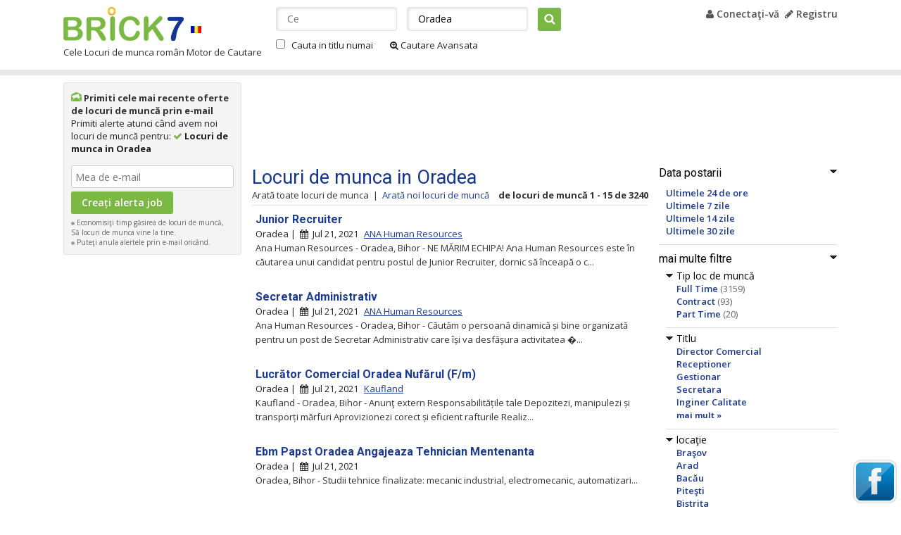

--- FILE ---
content_type: text/html; charset=UTF-8
request_url: http://www.brick7.ro/locuri-de-munca/oradea
body_size: 9828
content:
<!DOCTYPE html>

<html>
<head>
    <meta http-equiv="X-UA-Compatible" content="IE=edge" />
    <meta http-equiv="Content-Type" content="text/html; charset=UTF-8" />
    <meta name="viewport" content="width=device-width; initial-scale=1.0; minimum-scale=1.0; maximum-scale=1.0; user-scalable=no;target-densityDpi=medium-dpi" />

            <title>Locuri de munca in Oradea | Brick7 Oradea Locuri de munca</title>
                <meta name="Description" content="Locuri de munca in Oradea - Cauta, citeşte sau Căutare de locuri de muncă este gratuită, încercaţi să-l acum! Oradea HR, Locuri de munca in Oradea, Oradea ocuparea forţei de muncă" />
    
    
	<link rel="shortcut icon" href="/favicon.ico" />
	<link rel="stylesheet" href="//maxcdn.bootstrapcdn.com/font-awesome/4.3.0/css/font-awesome.min.css">
    <link rel="stylesheet" type="text/css" media="screen" href="http://www.brick7.ro/extra/css/style.css?83e62e08ccc0f12a2c17e94ca66190e5" />
    <link rel="stylesheet" type="text/css" media="screen" href="http://www.brick7.ro/extra/css/responsive.css?83e62e08ccc0f12a2c17e94ca66190e5" />
    <link href='http://fonts.googleapis.com/css?family=Open+Sans:400,400italic,700,700italic,600italic,600' rel='stylesheet' type='text/css' />
    <link href='http://fonts.googleapis.com/css?family=Roboto:400,400italic,500,500italic,700,700italic' rel='stylesheet' type='text/css' />

            <script type="text/javascript" src="http://www.brick7.ro/extra/js/jquery-1.5.1.min.js?5ba69d0f7feb250e751fccaadf88558e"></script>
        		<link rel="canonical" href="http://www.brick7.ro/locuri-de-munca/oradea" />
        <link rel="next" href="http://www.brick7.ro/locuri-de-munca/oradea?page=2">
    
        </head>
<body>
            

    <div id="main">
        
<div id="header_im">
    <div class="lsize">
                <div id="mob_menu">
            <div class="clearfix">
                <a href="javascript:void(0);" class="menu_icon" onclick="toggleMainMenu('menu_box');"></a>
            </div>

            <div id="menu_box" style="display:none">
                <ul>
                    <li>
                                                    <b>Bine ai venit, Oaspete</b>
                                            </li>
                    <li>
                                            <a href="http://www.brick7.ro/user/jobalert.html" title="Mea Brick7" rel="nofollow">Mea Brick7</a>
                                        </li>         
                    <li>
                                                    <a href="http://www.brick7.ro/login.html" title="Conectaţi-vă" rel="nofollow"><i class="fa fa-user"></i> Conectaţi-vă</a>
                                            </li>
                                        <li>
                        <a href="http://www.brick7.ro/register.html" title="Registru" rel="nofollow"><i class="fa fa-pencil"></i> Registru</a>
                    </li>
                    
                                    </ul>
            </div>
        </div>
        
        <div class="clearfix">
            <div id="header_left">
                <div class="clearfix">
                    <div id="logo" class="fl">
                                                                        <a href="http://www.brick7.ro" title="Brick7">Brick7</a>
                                                                </div>

                                            <div class="fl pt32">
                            <a href="http://www.brick7.ro" title="Brick7"><img src="http://www.brick7.ro/extra/siteimages/flag_ro.gif" alt="flag" width="15" height="10" /></a><br />
                        </div>
                                    </div>

                                    <div class="tag_line">
                                                                                    Cele Locuri de munca român Motor de Cautare
                                                                        </div>
                            </div>

                        <div id="header_right">
                                    <a href="http://www.brick7.ro/login.html" title="Conectaţi-vă" rel="nofollow"><i class="fa fa-user"></i> Conectaţi-vă</a>&nbsp; 
                    <a href="http://www.brick7.ro/register.html" title="Registru" rel="nofollow"><i class="fa fa-pencil"></i> Registru</a>
                
                
                                            </div>

                                <div id="header_search">
        <form name="searchFrm" action="http://www.brick7.ro/cautare/locuri-de-munca" method="get">
        <input type="text" name="q" id="q" value="" placeholder="Ce" onfocus="this.value=='Ce' ? this.value='' : this.value" />
        <input type="text" name="l" id="l" value="Oradea" autocomplete="off" placeholder="unde" onfocus="this.value == 'unde' ? this.value='' : this.value" />
        <div id="autoFillRes" class="none"><br/></div>
        <input type="submit" value="căutare" onclick="return chkingsearch('', '');" />
        <div class="mt10">
            <input type="checkbox" id="searchByTitle" name="searchByTitle" value="1"  />
            <label for="searchByTitle">Cauta in titlu numai</label>

            <a rel="nofollow" href="http://www.brick7.ro/advanced-search"><i class="fa fa-search-plus"></i>&nbsp;Cautare Avansata</a>
        </div>
        </form>
    </div>

                                </div>
    </div>
</div>



        <div class="main_content_bdr">
            <div class="wrapper">
                                
    <div id="listing">
        <div class="clearfix">
        <div id="listing_right">
                <form method="post" action="" name="jobAlertfrm">
        <input type="hidden" value="" name="id_user" id="id_user" />
        <input type="hidden" value="Oradea" name="city" id="city" />
        <input type="hidden" value="" name="category" id="category" />
        <input type="hidden" value="" name="keyword" id="keyword" />
        <input type="hidden" value="" name="state" id="state" />
        <input type="hidden" value="" name="search_keyword" id="search_keyword" />
        <input type="hidden" value="" name="company" id="company" />

                    <div class="job_alert">
                <div class="pb10">
                    <div class="pr5 ja_title">
                        <img class="pt3" alt="job alerts" src="http://www.brick7.ro/extra/siteimages/i_mail.png" width="15" height="13" /> Primiti cele mai recente oferte de locuri de muncă prin e-mail
                    </div>
                    Primiti alerte atunci când avem noi locuri de muncă pentru: <i class="fa fa-check green"></i> <b>Locuri de munca in Oradea</b>
                </div>
                <div align="center" class="red" id="alt_status"></div>

                <div id="alert_detail">
                    <input type="text" class="tb_border width_200 mt5" id="alert_email" name="alert_email" value="" placeholder="Mea de e-mail" onfocus="this.value=='Mea de e-mail' ? this.value='' : this.value" /><br />
                    <input type="submit" onclick="return ajaxJobAlert('', '');" class="green_btn mt5" value="Creați alerta job" name="save_alert" />
                    <span id="ajaxLoadImg" class="none"><img src="http://www.brick7.ro/extra/siteimages/loading.gif" alt="loading" width="16" height="16" /></span>

                    <div class="form_comment">
                        <img alt="dot" src="http://www.brick7.ro/extra/siteimages/dot_gray.gif" width="5" height="5" /> Economisiţi timp găsirea de locuri de muncă, Să locuri de munca vine la tine. <br />
                        <img alt="dot" src="http://www.brick7.ro/extra/siteimages/dot_gray.gif" width="5" height="5" /> Puteţi anula alertele prin e-mail oricând.
                    </div>
                </div>
            </div>
            </form>

    
    
		   <div id="id_list_side_banner">
            <div class="pb20 mt10 center"><script type="text/javascript"><!--
                                    google_ad_client = "ca-pub-8545032421136330";
                                    /* Brick7 160x600, created 5/25/09 */
                                    google_ad_slot = "0645226169";
            						google_ad_channel = "6490617407"; /* bri_search_jobs_sky */
                                    google_ad_width = 160;
                                    google_ad_height = 600;
                                    google_max_num_ads = 4;
                                    //-->
                                    </script>
                                    <script type="text/javascript" src="//pagead2.googlesyndication.com/pagead/show_ads.js"></script></div>
	   </div>
    </div>
        <div class="listing_main_right">
                        <div class="listing_top_ad"><script type="text/javascript"><!--
                                    google_ad_client = "ca-pub-8545032421136330";
                                    /* bri_search_jobs_top */
                                    google_ad_slot = "2060417805";
            						google_ad_channel = "9583684604"; /* bri_search_jobs_top */
                                    google_override_format = true;
            						google_ad_width = 728;
            						google_ad_height = 110;
                                    google_max_num_ads = 1;
                                    //-->
                                    </script>
                                    <script type="text/javascript" src="//pagead2.googlesyndication.com/pagead/show_ads.js"></script></div>            <div class="clearfix">
            
<div id="listing_left">
                    

            <div class="filter_head">
            <img src="http://www.brick7.ro/extra/siteimages/arrow_down.png" onclick="showHideFilter(this, 'up');" class="div_expand" alt="minus" name="filter_datePosted" />Data postarii
        </div>

        <div id="filter_datePosted">
            <ul class="left_criteria">
                                <li>
                    <a href="http://www.brick7.ro/locuri-de-munca/oradea?fdb=1" rel="nofollow" title="Ultimele 24 de ore">Ultimele 24 de ore</a>
                </li>
                                <li>
                    <a href="http://www.brick7.ro/locuri-de-munca/oradea?fdb=7" rel="nofollow" title="Ultimele 7 zile">Ultimele 7 zile</a>
                </li>
                                <li>
                    <a href="http://www.brick7.ro/locuri-de-munca/oradea?fdb=14" rel="nofollow" title="Ultimele 14 zile">Ultimele 14 zile</a>
                </li>
                                <li>
                    <a href="http://www.brick7.ro/locuri-de-munca/oradea?fdb=30" rel="nofollow" title="Ultimele 30 zile">Ultimele 30 zile</a>
                </li>
                            </ul>
        </div>
    
        <div class="filter_head">
        <img src="http://www.brick7.ro/extra/siteimages/arrow_down.png" name="filter_more" onclick="showHideFilter(this, 'up');" class="div_expand" alt="minus" />mai multe filtre
    </div>
    
    <div id="filter_more">
	    	        <div class="filter_head">
	            <img src="http://www.brick7.ro/extra/siteimages/arrow_down.png" name="filter_jobType" onclick="showHideFilter(this);" class="div_expand" alt="minus" />Tip loc de muncă
	        </div>

	        <div id="filter_jobType">
                <ul class="left_criteria">
                                        <li>
                        <a href="http://www.brick7.ro/locuri-de-munca/oradea?fjt=full-time" rel="nofollow" title="Full Time">Full Time</a>
                        <span class="dark_gray">(3159)</span>
                    </li>
	                                    <li>
                        <a href="http://www.brick7.ro/locuri-de-munca/oradea?fjt=contract" rel="nofollow" title="Contract">Contract</a>
                        <span class="dark_gray">(93)</span>
                    </li>
	                                    <li>
                        <a href="http://www.brick7.ro/locuri-de-munca/oradea?fjt=part-time" rel="nofollow" title="Part Time">Part Time</a>
                        <span class="dark_gray">(20)</span>
                    </li>
	                	            </ul>
	        </div>
	    
	    	        <div class="filter_head">
	            <img src="http://www.brick7.ro/extra/siteimages/arrow_down.png" name="filter_title" onclick="showHideFilter(this);" class="div_expand" alt="minus" />Titlu
	        </div>

            <div id="filter_title" class="left_criteria">
                <ul>
                                                                    <li>
                            <a href="http://www.brick7.ro/q-director-comercial-locuri-de-munca-oradea" title="Director Comercial" >Director Comercial</a>
                        </li>
                                                                    <li>
                            <a href="http://www.brick7.ro/q-receptioner-locuri-de-munca-oradea" title="Receptioner" >Receptioner</a>
                        </li>
                                                                    <li>
                            <a href="http://www.brick7.ro/q-gestionar-locuri-de-munca-oradea" title="Gestionar" >Gestionar</a>
                        </li>
                                                                    <li>
                            <a href="http://www.brick7.ro/q-secretara-locuri-de-munca-oradea" title="Secretara" >Secretara</a>
                        </li>
                                                                    <li>
                            <a href="http://www.brick7.ro/q-inginer-calitate-locuri-de-munca-oradea" title="Inginer Calitate" >Inginer Calitate</a>
                        </li>
                                                                        </ul>
                            <a href="javascript:void(0);" class="font_11 no_underline bold" onclick="showMore(this)" name="more_title" id="show_more_title" title="mai mult">mai mult &#187;</a>
                            <ul class="font_11 none" id="more_title">
                                                <li>
                            <a href="http://www.brick7.ro/q-agent-consultant-locuri-de-munca-oradea" title="Agent Consultant" >Agent Consultant</a>
                        </li>
                                                                    <li>
                            <a href="http://www.brick7.ro/q-inginer-proiectant-locuri-de-munca-oradea" title="Inginer Proiectant" >Inginer Proiectant</a>
                        </li>
                                                                    <li>
                            <a href="http://www.brick7.ro/q-electrician-locuri-de-munca-oradea" title="Electrician" >Electrician</a>
                        </li>
                                                                    <li>
                            <a href="http://www.brick7.ro/q-electrician-auto-locuri-de-munca-oradea" title="Electrician Auto" >Electrician Auto</a>
                        </li>
                                                                    <li>
                            <a href="http://www.brick7.ro/q-account-manager-locuri-de-munca-oradea" title="Account Manager" >Account Manager</a>
                        </li>
                                                                    <li>
                            <a href="http://www.brick7.ro/q-agent-asigurari-locuri-de-munca-oradea" title="Agent Asigurari" >Agent Asigurari</a>
                        </li>
                                                                    <li>
                            <a href="http://www.brick7.ro/q-consultant-asigurari-locuri-de-munca-oradea" title="Consultant Asigurari" >Consultant Asigurari</a>
                        </li>
                                                                    <li>
                            <a href="http://www.brick7.ro/q-consultant-financiar-locuri-de-munca-oradea" title="Consultant Financiar" >Consultant Financiar</a>
                        </li>
                                                                    <li>
                            <a href="http://www.brick7.ro/q-contabil-locuri-de-munca-oradea" title="Contabil" >Contabil</a>
                        </li>
                                                                    <li>
                            <a href="http://www.brick7.ro/q-contabil-sef-locuri-de-munca-oradea" title="Contabil Sef" >Contabil Sef</a>
                        </li>
                                                                    <li>
                            <a href="http://www.brick7.ro/q-economist-locuri-de-munca-oradea" title="Economist" >Economist</a>
                        </li>
                                                                    <li>
                            <a href="http://www.brick7.ro/q-reprezentant-comercial-locuri-de-munca-oradea" title="Reprezentant Comercial" >Reprezentant Comercial</a>
                        </li>
                                                                    <li>
                            <a href="http://www.brick7.ro/q-asistent-manager-locuri-de-munca-oradea" title="Asistent Manager" >Asistent Manager</a>
                        </li>
                                                                    <li>
                            <a href="http://www.brick7.ro/q-manager-locuri-de-munca-oradea" title="Manager" >Manager</a>
                        </li>
                                                                    <li>
                            <a href="http://www.brick7.ro/q-manager-de-proiect-locuri-de-munca-oradea" title="Manager De Proiect" >Manager De Proiect</a>
                        </li>
                    
                                            <li><a href="javascript:void(0);" class="font_11 no_underline bold" onclick="showMore(this, 'Y')" name="more_title" title="mai puţin">&#171; mai puţin</a></li>
                    	            </ul>
	        </div>
	    
	    	        <div class="filter_head">
	            <img src="http://www.brick7.ro/extra/siteimages/arrow_down.png" name="filter_location" onclick="showHideFilter(this);" class="div_expand" alt="minus" />locaţie
	        </div>
	
	        <div id="filter_location" class="left_criteria">
	            <ul>
                                                                    <li>
                            <a href="http://www.brick7.ro/locuri-de-munca/brasov" title="Braşov" >Braşov</a>
                        </li>
                                                                    <li>
                            <a href="http://www.brick7.ro/locuri-de-munca/arad" title="Arad" >Arad</a>
                        </li>
                                                                    <li>
                            <a href="http://www.brick7.ro/locuri-de-munca/bacau" title="Bacău" >Bacău</a>
                        </li>
                                                                    <li>
                            <a href="http://www.brick7.ro/locuri-de-munca/pitesti" title="Piteşti" >Piteşti</a>
                        </li>
                                                                    <li>
                            <a href="http://www.brick7.ro/locuri-de-munca/bistrita" title="Bistriţa" >Bistriţa</a>
                        </li>
                                                                        </ul>
                            <a href="javascript:void(0);" class="font_11 no_underline bold" onclick="showMore(this)" name="more_location" id="show_more_location" title="mai mult">mai mult &#187;</a>
                            <ul class="font_11 none" id="more_location">
                                                <li>
                            <a href="http://www.brick7.ro/locuri-de-munca/botosani" title="Botoşani" >Botoşani</a>
                        </li>
                                                                    <li>
                            <a href="http://www.brick7.ro/locuri-de-munca/buzau" title="Buzău" >Buzău</a>
                        </li>
                                                                    <li>
                            <a href="http://www.brick7.ro/locuri-de-munca/calarasi" title="Călăraşi" >Călăraşi</a>
                        </li>
                                                                    <li>
                            <a href="http://www.brick7.ro/locuri-de-munca/braila" title="Brăila" >Brăila</a>
                        </li>
                                                                    <li>
                            <a href="http://www.brick7.ro/locuri-de-munca/alba-iulia" title="Alba Iulia" >Alba Iulia</a>
                        </li>
                                                                    <li>
                            <a href="http://www.brick7.ro/locuri-de-munca/resita" title="Reşiţa" >Reşiţa</a>
                        </li>
                                                                    <li>
                            <a href="http://www.brick7.ro/locuri-de-munca/codlea" title="Codlea" >Codlea</a>
                        </li>
                                                                    <li>
                            <a href="http://www.brick7.ro/locuri-de-munca/sebes" title="Sebeş" >Sebeş</a>
                        </li>
                                                                    <li>
                            <a href="http://www.brick7.ro/locuri-de-munca/onesti" title="Oneşti" >Oneşti</a>
                        </li>
                                                                    <li>
                            <a href="http://www.brick7.ro/locuri-de-munca/oltenita" title="Olteniţa" >Olteniţa</a>
                        </li>
                                                                    <li>
                            <a href="http://www.brick7.ro/locuri-de-munca/mioveni" title="Mioveni" >Mioveni</a>
                        </li>
                                                                    <li>
                            <a href="http://www.brick7.ro/locuri-de-munca/curtea-de-arges" title="Curtea de Argeş" >Curtea de Argeş</a>
                        </li>
                                                                    <li>
                            <a href="http://www.brick7.ro/locuri-de-munca/caransebes" title="Caransebeş" >Caransebeş</a>
                        </li>
                                                                    <li>
                            <a href="http://www.brick7.ro/locuri-de-munca/fagaras" title="Făgăraş" >Făgăraş</a>
                        </li>
                                                                    <li>
                            <a href="http://www.brick7.ro/locuri-de-munca/campia-turzii" title="Câmpia Turzii" >Câmpia Turzii</a>
                        </li>
                    
	                                        <li><a href="javascript:void(0);" class="font_11 no_underline bold" onclick="showMore(this, 'Y')" name="more_location" title="mai puţin">&#171; mai puţin</a></li>
	                	            </ul>
	        </div>
	    
	    	        <div class="filter_head">
	            <img src="http://www.brick7.ro/extra/siteimages/arrow_down.png" name="filter_source" onclick="showHideFilter(this);" class="div_expand" alt="minus" />companie
	        </div>
	
	        <div id="filter_source" class="left_criteria">
	            <ul>
                                                                    <li>
                            <a href="http://www.brick7.ro/locuri-de-munca/oradea?s=GI+GROUP" rel="nofollow" title="GI GROUP">GI GROUP</a>
                            <span class="dark_gray">(40)</span>
                        </li>
                                                                    <li>
                            <a href="http://www.brick7.ro/locuri-de-munca/oradea?s=Kaufland" rel="nofollow" title="Kaufland">Kaufland</a>
                            <span class="dark_gray">(25)</span>
                        </li>
                                                                    <li>
                            <a href="http://www.brick7.ro/locuri-de-munca/oradea?s=REINERT+KUNSTSTOFFTECHNIK+SRL" rel="nofollow" title="REINERT KUNSTSTOFFTECHNIK SRL">REINERT KUNSTSTOFFTECHNIK SRL</a>
                            <span class="dark_gray">(19)</span>
                        </li>
                                                                    <li>
                            <a href="http://www.brick7.ro/locuri-de-munca/oradea?s=ANA+Human+Resources" rel="nofollow" title="ANA Human Resources">ANA Human Resources</a>
                            <span class="dark_gray">(18)</span>
                        </li>
                                                                    <li>
                            <a href="http://www.brick7.ro/locuri-de-munca/oradea?s=REINERT" rel="nofollow" title="REINERT">REINERT</a>
                            <span class="dark_gray">(12)</span>
                        </li>
                                                                        </ul>
                            <a href="javascript:void(0);" class="font_11 no_underline bold" onclick="showMore(this)" name="more_source" id="show_more_source" title="mai mult">mai mult &#187;</a>
                            <ul class="font_11 none" id="more_source">
                                                <li>
                            <a href="http://www.brick7.ro/locuri-de-munca/oradea?s=Adecco" rel="nofollow" title="Adecco">Adecco</a>
                            <span class="dark_gray">(11)</span>
                        </li>
                                                                    <li>
                            <a href="http://www.brick7.ro/locuri-de-munca/oradea?s=Auchan" rel="nofollow" title="Auchan">Auchan</a>
                            <span class="dark_gray">(11)</span>
                        </li>
                                                                    <li>
                            <a href="http://www.brick7.ro/locuri-de-munca/oradea?s=Raiffeisen+Bank" rel="nofollow" title="Raiffeisen Bank">Raiffeisen Bank</a>
                            <span class="dark_gray">(9)</span>
                        </li>
                                                                    <li>
                            <a href="http://www.brick7.ro/locuri-de-munca/oradea?s=Generali" rel="nofollow" title="Generali">Generali</a>
                            <span class="dark_gray">(8)</span>
                        </li>
                                                                    <li>
                            <a href="http://www.brick7.ro/locuri-de-munca/oradea?s=Randstad" rel="nofollow" title="Randstad">Randstad</a>
                            <span class="dark_gray">(8)</span>
                        </li>
                                                                    <li>
                            <a href="http://www.brick7.ro/locuri-de-munca/oradea?s=Silverhand" rel="nofollow" title="Silverhand">Silverhand</a>
                            <span class="dark_gray">(8)</span>
                        </li>
                                                                    <li>
                            <a href="http://www.brick7.ro/locuri-de-munca/oradea?s=carrefour" rel="nofollow" title="carrefour">carrefour</a>
                            <span class="dark_gray">(8)</span>
                        </li>
                                                                    <li>
                            <a href="http://www.brick7.ro/locuri-de-munca/oradea?s=Working+Platform+Wp" rel="nofollow" title="Working Platform Wp">Working Platform Wp</a>
                            <span class="dark_gray">(7)</span>
                        </li>
                                                                    <li>
                            <a href="http://www.brick7.ro/locuri-de-munca/oradea?s=FAIST+Mekatronic" rel="nofollow" title="FAIST Mekatronic">FAIST Mekatronic</a>
                            <span class="dark_gray">(6)</span>
                        </li>
                                                                    <li>
                            <a href="http://www.brick7.ro/locuri-de-munca/oradea?s=FAIST+Mekatronic+s.r.l." rel="nofollow" title="FAIST Mekatronic s.r.l.">FAIST Mekatronic s.r.l.</a>
                            <span class="dark_gray">(6)</span>
                        </li>
                    
	                	                    <li><a href="javascript:void(0);" class="font_11 no_underline bold" onclick="showMore(this, 'Y')" name="more_source" title="mai puţin">&#171; mai puţin</a></li>
	                	            </ul>
	        </div>
	    
	        </div>
    
            
<div class="search_friend">
    <div class="filter_head">E-mail această căutare a unui prieten:</div>
    <form action="" method="post" name="linkmail">
        <div class="link_frd">
            <input type="hidden" name="mail_sub" id="mail_sub" value="Locuri de munca in Oradea" />
            <input type="hidden" name="mail_link" id="mail_link" value="http://www.brick7.ro/locuri-de-munca/oradea" />
            <div id="sendLinkShow">
                <div id="frdResult" class="red"></div>
                <ul>
                    <li><label for="from_email">De la adresa mea de e-mail</label></li>
                    <li><input type="text" id="from_email" name="from_email" size="17" class="tb_border"/></li>
                    <li class="pt5"><label for="to_email">Pentru a adresa de e-mail</label></li>
                    <li><input type="text" name="to_email" id="to_email" size="17" class="tb_border"/></li>
                    <li class="pt5">
                        <a href="javascript:void(0);" onclick="sendLinkMsg('http://www.brick7.ro/extra/siteimages');" id="arrowImg"><img src="http://www.brick7.ro/extra/siteimages/arrow_small.gif" alt="icon" width="4" height="7" /></a>
                        <a href="javascript:void(0);" onclick="sendLinkMsg('http://www.brick7.ro/extra/siteimages');">Mesaj (opţional)</a>
                    </li>
                    <li id="frdMsg" class="none">
                        <textarea name="mail_msg" id="mail_msg" class="tb_border" rows="3" cols="19"></textarea>
                    </li>
                    <li class="pt10">
                        <input type="button" name="LinkSubmit" class="green_btn" value="Trimite" onclick="emailSearchTofrd();" />
                    </li>
                </ul>
            </div>
            <div id="sendLinkHide"></div>
        </div>
    </form>
</div>
    </div>
            <div id="listing_middle">
    	    <div class="listing_main_title">
	        <h1>Locuri de munca in Oradea</h1>
            <div class="clearfix">
                <div class="fl">
                                            <span class="light_black">Arată toate locuri de munca</span>&nbsp; |&nbsp;
                        <a href="http://www.brick7.ro/locuri-de-munca/oradea?fdb=7" rel="nofollow" title="Arată noi locuri de muncă">Arată noi locuri de muncă</a>
                                  </div>
              <div class="fr">
                  <b>de locuri de muncă 1 - 15 de 3240</b>              </div>
          </div>
	    </div>

    	
                        
        <ul id="j_1820141" class="list_row">
                                    <li class="listing_job">
                <h2><a class="bold" href="http://www.brick7.ro/?id=1820141" target="_blank" title="Junior Recruiter" rel="nofollow">Junior Recruiter</a></h2>
                
                            </li>

            <li class="listing_city">
                                    Oradea&nbsp;|&nbsp;
                
                <i class="fa fa-calendar"></i>&nbsp;&nbsp;Jul 21, 2021

                                <span class="blue_link pl5">
                                            <a href="http://www.brick7.ro/ANA-Human-Resources-locuri-de-munca" title="ANA Human Resources" rel="nofollow">ANA Human Resources</a>
                                    </span>
                            </li>

                            <li class="font_13 list_desc">
                    Ana Human Resources - Oradea, Bihor - NE MĂRIM ECHIPA!   Ana Human Resources este în căutarea unui candidat pentru postul de Junior Recruiter, dornic să înceapă o c...
                    <div class="list_share">
                        <a href="javascript:void(0);" id="share_1820141" onclick="showShareOptions(1820141);"><i class="fa fa-share"></i> Pondere</a>&nbsp;|&nbsp;

                                                    <span onclick="ajaxWatchList(this)" id="wl_1820141"> <a href="javascript:void(0);">Salvează acest Locuri de muncă</a></span>
                                            </div>

                    <div id="shareopt_1820141" class="more_tools width_78 none">
                        <div class="clearfix">
                            <div class="fl">
                                Partajaţi acest locuri de munca pe -
                                <a class="facebook no_underline cursor_point" rel="nofollow" title="Share this job on Facebook"><img src="http://www.brick7.ro/extra/siteimages/facebook-icon.jpg" alt="" width="16" height="16" /></a>
                                <a class="twitter no_underline cursor_point" rel="nofollow" title="Share this job on Twitter"><img src="http://www.brick7.ro/extra/siteimages/twitter-icon.gif" alt="" width="16" height="16" /></a>
                                <a class="linkedin no_underline cursor_point" rel="nofollow" title="Share this job on Linkedin"><img src="http://www.brick7.ro/extra/siteimages/linkedin-icon.png" alt="" width="16" height="16" /></a>
                            </div>
                            <div class="fr"><a href="javascript:void(0);" onclick="showShareOptions(1820141);" class="no_underline" title="închide">[x]</a></div>
                        </div>
                    </div>
                </li>
                    </ul>
                        
        <ul id="j_1820142" class="list_row">
                                    <li class="listing_job">
                <h2><a class="bold" href="http://www.brick7.ro/?id=1820142" target="_blank" title="Secretar Administrativ" rel="nofollow">Secretar Administrativ</a></h2>
                
                            </li>

            <li class="listing_city">
                                    Oradea&nbsp;|&nbsp;
                
                <i class="fa fa-calendar"></i>&nbsp;&nbsp;Jul 21, 2021

                                <span class="blue_link pl5">
                                            <a href="http://www.brick7.ro/ANA-Human-Resources-locuri-de-munca" title="ANA Human Resources" rel="nofollow">ANA Human Resources</a>
                                    </span>
                            </li>

                            <li class="font_13 list_desc">
                    Ana Human Resources - Oradea, Bihor - Căutăm o persoană dinamică și bine organizată pentru un post de Secretar Administrativ care își va desfășura activitatea �...
                    <div class="list_share">
                        <a href="javascript:void(0);" id="share_1820142" onclick="showShareOptions(1820142);"><i class="fa fa-share"></i> Pondere</a>&nbsp;|&nbsp;

                                                    <span onclick="ajaxWatchList(this)" id="wl_1820142"> <a href="javascript:void(0);">Salvează acest Locuri de muncă</a></span>
                                            </div>

                    <div id="shareopt_1820142" class="more_tools width_78 none">
                        <div class="clearfix">
                            <div class="fl">
                                Partajaţi acest locuri de munca pe -
                                <a class="facebook no_underline cursor_point" rel="nofollow" title="Share this job on Facebook"><img src="http://www.brick7.ro/extra/siteimages/facebook-icon.jpg" alt="" width="16" height="16" /></a>
                                <a class="twitter no_underline cursor_point" rel="nofollow" title="Share this job on Twitter"><img src="http://www.brick7.ro/extra/siteimages/twitter-icon.gif" alt="" width="16" height="16" /></a>
                                <a class="linkedin no_underline cursor_point" rel="nofollow" title="Share this job on Linkedin"><img src="http://www.brick7.ro/extra/siteimages/linkedin-icon.png" alt="" width="16" height="16" /></a>
                            </div>
                            <div class="fr"><a href="javascript:void(0);" onclick="showShareOptions(1820142);" class="no_underline" title="închide">[x]</a></div>
                        </div>
                    </div>
                </li>
                    </ul>
                        
        <ul id="j_1820143" class="list_row">
                                    <li class="listing_job">
                <h2><a class="bold" href="http://www.brick7.ro/?id=1820143" target="_blank" title="Lucrător Comercial Oradea Nufărul (F/m)" rel="nofollow">Lucrător Comercial Oradea Nufărul (F/m)</a></h2>
                
                            </li>

            <li class="listing_city">
                                    Oradea&nbsp;|&nbsp;
                
                <i class="fa fa-calendar"></i>&nbsp;&nbsp;Jul 21, 2021

                                <span class="blue_link pl5">
                                            <a href="http://www.brick7.ro/Kaufland-locuri-de-munca" title="Kaufland" rel="nofollow">Kaufland</a>
                                    </span>
                            </li>

                            <li class="font_13 list_desc">
                    Kaufland - Oradea, Bihor - Anunţ extern   Responsabilitățile tale  Depozitezi, manipulezi și transporți mărfuri  Aprovizionezi corect și eficient rafturile  Realiz...
                    <div class="list_share">
                        <a href="javascript:void(0);" id="share_1820143" onclick="showShareOptions(1820143);"><i class="fa fa-share"></i> Pondere</a>&nbsp;|&nbsp;

                                                    <span onclick="ajaxWatchList(this)" id="wl_1820143"> <a href="javascript:void(0);">Salvează acest Locuri de muncă</a></span>
                                            </div>

                    <div id="shareopt_1820143" class="more_tools width_78 none">
                        <div class="clearfix">
                            <div class="fl">
                                Partajaţi acest locuri de munca pe -
                                <a class="facebook no_underline cursor_point" rel="nofollow" title="Share this job on Facebook"><img src="http://www.brick7.ro/extra/siteimages/facebook-icon.jpg" alt="" width="16" height="16" /></a>
                                <a class="twitter no_underline cursor_point" rel="nofollow" title="Share this job on Twitter"><img src="http://www.brick7.ro/extra/siteimages/twitter-icon.gif" alt="" width="16" height="16" /></a>
                                <a class="linkedin no_underline cursor_point" rel="nofollow" title="Share this job on Linkedin"><img src="http://www.brick7.ro/extra/siteimages/linkedin-icon.png" alt="" width="16" height="16" /></a>
                            </div>
                            <div class="fr"><a href="javascript:void(0);" onclick="showShareOptions(1820143);" class="no_underline" title="închide">[x]</a></div>
                        </div>
                    </div>
                </li>
                    </ul>
                        
        <ul id="j_1820144" class="list_row">
                                    <li class="listing_job">
                <h2><a class="bold" href="http://www.brick7.ro/?id=1820144" target="_blank" title="Ebm Papst Oradea Angajeaza Tehnician Mentenanta" rel="nofollow">Ebm Papst Oradea Angajeaza Tehnician Mentenanta</a></h2>
                
                            </li>

            <li class="listing_city">
                                    Oradea&nbsp;|&nbsp;
                
                <i class="fa fa-calendar"></i>&nbsp;&nbsp;Jul 21, 2021

                            </li>

                            <li class="font_13 list_desc">
                    Oradea, Bihor - Studii tehnice finalizate: mecanic industrial, electromecanic, automatizari...
                    <div class="list_share">
                        <a href="javascript:void(0);" id="share_1820144" onclick="showShareOptions(1820144);"><i class="fa fa-share"></i> Pondere</a>&nbsp;|&nbsp;

                                                    <span onclick="ajaxWatchList(this)" id="wl_1820144"> <a href="javascript:void(0);">Salvează acest Locuri de muncă</a></span>
                                            </div>

                    <div id="shareopt_1820144" class="more_tools width_78 none">
                        <div class="clearfix">
                            <div class="fl">
                                Partajaţi acest locuri de munca pe -
                                <a class="facebook no_underline cursor_point" rel="nofollow" title="Share this job on Facebook"><img src="http://www.brick7.ro/extra/siteimages/facebook-icon.jpg" alt="" width="16" height="16" /></a>
                                <a class="twitter no_underline cursor_point" rel="nofollow" title="Share this job on Twitter"><img src="http://www.brick7.ro/extra/siteimages/twitter-icon.gif" alt="" width="16" height="16" /></a>
                                <a class="linkedin no_underline cursor_point" rel="nofollow" title="Share this job on Linkedin"><img src="http://www.brick7.ro/extra/siteimages/linkedin-icon.png" alt="" width="16" height="16" /></a>
                            </div>
                            <div class="fr"><a href="javascript:void(0);" onclick="showShareOptions(1820144);" class="no_underline" title="închide">[x]</a></div>
                        </div>
                    </div>
                </li>
                    </ul>
                        
        <ul id="j_1819921" class="list_row">
                                    <li class="listing_job">
                <h2><a class="bold" href="http://www.brick7.ro/?id=1819921" target="_blank" title="Tehnicieni Si Ingineri In Domeniul Electric" rel="nofollow">Tehnicieni Si Ingineri In Domeniul Electric</a></h2>
                
                            </li>

            <li class="listing_city">
                                    Oradea&nbsp;|&nbsp;
                
                <i class="fa fa-calendar"></i>&nbsp;&nbsp;Jul 20, 2021

                                <span class="blue_link pl5">
                                            <a href="http://www.brick7.ro/GHP-Intelligent-Systems-locuri-de-munca" title="GHP Intelligent Systems" rel="nofollow">GHP Intelligent Systems</a>
                                    </span>
                            </li>

                            <li class="font_13 list_desc">
                    GHP Intelligent Systems - Oradea, Bihor - Titlu Tehnicieni si ingineri in domeniul electricStatus: ActivatLocuri disponibile: 3Tara: RomâniaOrase: OradeaTip job: Full ti...
                    <div class="list_share">
                        <a href="javascript:void(0);" id="share_1819921" onclick="showShareOptions(1819921);"><i class="fa fa-share"></i> Pondere</a>&nbsp;|&nbsp;

                                                    <span onclick="ajaxWatchList(this)" id="wl_1819921"> <a href="javascript:void(0);">Salvează acest Locuri de muncă</a></span>
                                            </div>

                    <div id="shareopt_1819921" class="more_tools width_78 none">
                        <div class="clearfix">
                            <div class="fl">
                                Partajaţi acest locuri de munca pe -
                                <a class="facebook no_underline cursor_point" rel="nofollow" title="Share this job on Facebook"><img src="http://www.brick7.ro/extra/siteimages/facebook-icon.jpg" alt="" width="16" height="16" /></a>
                                <a class="twitter no_underline cursor_point" rel="nofollow" title="Share this job on Twitter"><img src="http://www.brick7.ro/extra/siteimages/twitter-icon.gif" alt="" width="16" height="16" /></a>
                                <a class="linkedin no_underline cursor_point" rel="nofollow" title="Share this job on Linkedin"><img src="http://www.brick7.ro/extra/siteimages/linkedin-icon.png" alt="" width="16" height="16" /></a>
                            </div>
                            <div class="fr"><a href="javascript:void(0);" onclick="showShareOptions(1819921);" class="no_underline" title="închide">[x]</a></div>
                        </div>
                    </div>
                </li>
                    </ul>
                        
        <ul id="j_1819713" class="list_row">
                                    <li class="listing_job">
                <h2><a class="bold" href="http://www.brick7.ro/?id=1819713" target="_blank" title="Angajam Controlori Calitate Oradea" rel="nofollow">Angajam Controlori Calitate Oradea</a></h2>
                
                            </li>

            <li class="listing_city">
                                    Oradea&nbsp;|&nbsp;
                
                <i class="fa fa-calendar"></i>&nbsp;&nbsp;Jul 19, 2021

                            </li>

                            <li class="font_13 list_desc">
                    Oradea, Bihor - TRIGO, lider mondial in oferirea de servicii de calitate in domeniul AUTOMOTIVE angajeaza controlori de calitate in Oradea   SE OFERA   - Salariu de incad...
                    <div class="list_share">
                        <a href="javascript:void(0);" id="share_1819713" onclick="showShareOptions(1819713);"><i class="fa fa-share"></i> Pondere</a>&nbsp;|&nbsp;

                                                    <span onclick="ajaxWatchList(this)" id="wl_1819713"> <a href="javascript:void(0);">Salvează acest Locuri de muncă</a></span>
                                            </div>

                    <div id="shareopt_1819713" class="more_tools width_78 none">
                        <div class="clearfix">
                            <div class="fl">
                                Partajaţi acest locuri de munca pe -
                                <a class="facebook no_underline cursor_point" rel="nofollow" title="Share this job on Facebook"><img src="http://www.brick7.ro/extra/siteimages/facebook-icon.jpg" alt="" width="16" height="16" /></a>
                                <a class="twitter no_underline cursor_point" rel="nofollow" title="Share this job on Twitter"><img src="http://www.brick7.ro/extra/siteimages/twitter-icon.gif" alt="" width="16" height="16" /></a>
                                <a class="linkedin no_underline cursor_point" rel="nofollow" title="Share this job on Linkedin"><img src="http://www.brick7.ro/extra/siteimages/linkedin-icon.png" alt="" width="16" height="16" /></a>
                            </div>
                            <div class="fr"><a href="javascript:void(0);" onclick="showShareOptions(1819713);" class="no_underline" title="închide">[x]</a></div>
                        </div>
                    </div>
                </li>
                    </ul>
                        
        <ul id="j_1819714" class="list_row">
                                    <li class="listing_job">
                <h2><a class="bold" href="http://www.brick7.ro/?id=1819714" target="_blank" title="Vanzatoare Magazin Inmedio" rel="nofollow">Vanzatoare Magazin Inmedio</a></h2>
                
                            </li>

            <li class="listing_city">
                                    Oradea&nbsp;|&nbsp;
                
                <i class="fa fa-calendar"></i>&nbsp;&nbsp;Jul 19, 2021

                            </li>

                            <li class="font_13 list_desc">
                    Oradea, Bihor - No experience, Entry (0-2 years), Middle (2-5 years), Senior (5-10 years), Executive (  10 years)   Employment type   Full time   Address   Number of vaca...
                    <div class="list_share">
                        <a href="javascript:void(0);" id="share_1819714" onclick="showShareOptions(1819714);"><i class="fa fa-share"></i> Pondere</a>&nbsp;|&nbsp;

                                                    <span onclick="ajaxWatchList(this)" id="wl_1819714"> <a href="javascript:void(0);">Salvează acest Locuri de muncă</a></span>
                                            </div>

                    <div id="shareopt_1819714" class="more_tools width_78 none">
                        <div class="clearfix">
                            <div class="fl">
                                Partajaţi acest locuri de munca pe -
                                <a class="facebook no_underline cursor_point" rel="nofollow" title="Share this job on Facebook"><img src="http://www.brick7.ro/extra/siteimages/facebook-icon.jpg" alt="" width="16" height="16" /></a>
                                <a class="twitter no_underline cursor_point" rel="nofollow" title="Share this job on Twitter"><img src="http://www.brick7.ro/extra/siteimages/twitter-icon.gif" alt="" width="16" height="16" /></a>
                                <a class="linkedin no_underline cursor_point" rel="nofollow" title="Share this job on Linkedin"><img src="http://www.brick7.ro/extra/siteimages/linkedin-icon.png" alt="" width="16" height="16" /></a>
                            </div>
                            <div class="fr"><a href="javascript:void(0);" onclick="showShareOptions(1819714);" class="no_underline" title="închide">[x]</a></div>
                        </div>
                    </div>
                </li>
                    </ul>
                                                <div class="mt10">    <form method="post" action="" name="jobAlertfrm">
        <input type="hidden" value="" name="id_user" id="middleid_user" />
        <input type="hidden" value="Oradea" name="city" id="middlecity" />
        <input type="hidden" value="" name="category" id="middlecategory" />
        <input type="hidden" value="" name="keyword" id="middlekeyword" />
        <input type="hidden" value="" name="state" id="middlestate" />
        <input type="hidden" value="" name="search_keyword" id="middlesearch_keyword" />
        <input type="hidden" value="" name="company" id="middlecompany" />

                    <div class="job_alert">
                <div class="pb10">
                    <div class="pr5 ja_title">
                        <img class="pt3" alt="job alerts" src="http://www.brick7.ro/extra/siteimages/i_mail.png" width="15" height="13" /> Primiti cele mai recente oferte de locuri de muncă prin e-mail
                    </div>
                    Primiti alerte atunci când avem noi locuri de muncă pentru: <i class="fa fa-check green"></i> <b>Locuri de munca in Oradea</b>
                </div>
                <div align="center" class="red" id="middlealt_status"></div>

                <div id="middlealert_detail">
                    <input type="text" class="tb_border width_200 mt5" id="middlealert_email" name="alert_email" value="" placeholder="Mea de e-mail" onfocus="this.value=='Mea de e-mail' ? this.value='' : this.value" /><br />
                    <input type="submit" onclick="return ajaxJobAlert('', 'middle');" class="green_btn mt5" value="Creați alerta job" name="save_alert" />
                    <span id="middleajaxLoadImg" class="none"><img src="http://www.brick7.ro/extra/siteimages/loading.gif" alt="loading" width="16" height="16" /></span>

                    <div class="form_comment">
                        <img alt="dot" src="http://www.brick7.ro/extra/siteimages/dot_gray.gif" width="5" height="5" /> Economisiţi timp găsirea de locuri de muncă, Să locuri de munca vine la tine. <br />
                        <img alt="dot" src="http://www.brick7.ro/extra/siteimages/dot_gray.gif" width="5" height="5" /> Puteţi anula alertele prin e-mail oricând.
                    </div>
                </div>
            </div>
            </form>
</div>
                    
        <ul id="j_1819715" class="list_row">
                                    <li class="listing_job">
                <h2><a class="bold" href="http://www.brick7.ro/?id=1819715" target="_blank" title="Angajez Finisori Cu Experienta In Constructii" rel="nofollow">Angajez Finisori Cu Experienta In Constructii</a></h2>
                
                            </li>

            <li class="listing_city">
                                    Oradea&nbsp;|&nbsp;
                
                <i class="fa fa-calendar"></i>&nbsp;&nbsp;Jul 19, 2021

                            </li>

                            <li class="font_13 list_desc">
                    Oradea, Bihor - Caut meseriasi in constructii pentru lucrari de finisje interioare si exterioare.Loc de munca Oradea.Salar negociabil....
                    <div class="list_share">
                        <a href="javascript:void(0);" id="share_1819715" onclick="showShareOptions(1819715);"><i class="fa fa-share"></i> Pondere</a>&nbsp;|&nbsp;

                                                    <span onclick="ajaxWatchList(this)" id="wl_1819715"> <a href="javascript:void(0);">Salvează acest Locuri de muncă</a></span>
                                            </div>

                    <div id="shareopt_1819715" class="more_tools width_78 none">
                        <div class="clearfix">
                            <div class="fl">
                                Partajaţi acest locuri de munca pe -
                                <a class="facebook no_underline cursor_point" rel="nofollow" title="Share this job on Facebook"><img src="http://www.brick7.ro/extra/siteimages/facebook-icon.jpg" alt="" width="16" height="16" /></a>
                                <a class="twitter no_underline cursor_point" rel="nofollow" title="Share this job on Twitter"><img src="http://www.brick7.ro/extra/siteimages/twitter-icon.gif" alt="" width="16" height="16" /></a>
                                <a class="linkedin no_underline cursor_point" rel="nofollow" title="Share this job on Linkedin"><img src="http://www.brick7.ro/extra/siteimages/linkedin-icon.png" alt="" width="16" height="16" /></a>
                            </div>
                            <div class="fr"><a href="javascript:void(0);" onclick="showShareOptions(1819715);" class="no_underline" title="închide">[x]</a></div>
                        </div>
                    </div>
                </li>
                    </ul>
                        
        <ul id="j_1819453" class="list_row">
                                    <li class="listing_job">
                <h2><a class="bold" href="http://www.brick7.ro/?id=1819453" target="_blank" title="Angajam Sofer Pentru Bascula 6" rel="nofollow">Angajam Sofer Pentru Bascula 6</a></h2>
                
                            </li>

            <li class="listing_city">
                                    Oradea&nbsp;|&nbsp;
                
                <i class="fa fa-calendar"></i>&nbsp;&nbsp;Jul 18, 2021

                            </li>

                            <li class="font_13 list_desc">
                    Oradea, Bihor - Societate comerciala angajeaza sofer pe bascula 6x4 Man.Program de lucru :8ore+1ora maxim drumul. Zonele de lucru sunt:in orasul Oradea, in imprejurului o...
                    <div class="list_share">
                        <a href="javascript:void(0);" id="share_1819453" onclick="showShareOptions(1819453);"><i class="fa fa-share"></i> Pondere</a>&nbsp;|&nbsp;

                                                    <span onclick="ajaxWatchList(this)" id="wl_1819453"> <a href="javascript:void(0);">Salvează acest Locuri de muncă</a></span>
                                            </div>

                    <div id="shareopt_1819453" class="more_tools width_78 none">
                        <div class="clearfix">
                            <div class="fl">
                                Partajaţi acest locuri de munca pe -
                                <a class="facebook no_underline cursor_point" rel="nofollow" title="Share this job on Facebook"><img src="http://www.brick7.ro/extra/siteimages/facebook-icon.jpg" alt="" width="16" height="16" /></a>
                                <a class="twitter no_underline cursor_point" rel="nofollow" title="Share this job on Twitter"><img src="http://www.brick7.ro/extra/siteimages/twitter-icon.gif" alt="" width="16" height="16" /></a>
                                <a class="linkedin no_underline cursor_point" rel="nofollow" title="Share this job on Linkedin"><img src="http://www.brick7.ro/extra/siteimages/linkedin-icon.png" alt="" width="16" height="16" /></a>
                            </div>
                            <div class="fr"><a href="javascript:void(0);" onclick="showShareOptions(1819453);" class="no_underline" title="închide">[x]</a></div>
                        </div>
                    </div>
                </li>
                    </ul>
                        
        <ul id="j_1819454" class="list_row">
                                    <li class="listing_job">
                <h2><a class="bold" href="http://www.brick7.ro/?id=1819454" target="_blank" title="Angajez Vanzatoare Magazin Pt Barbati Oradea" rel="nofollow">Angajez Vanzatoare Magazin Pt Barbati Oradea</a></h2>
                
                            </li>

            <li class="listing_city">
                                    Oradea&nbsp;|&nbsp;
                
                <i class="fa fa-calendar"></i>&nbsp;&nbsp;Jul 18, 2021

                            </li>

                            <li class="font_13 list_desc">
                    Oradea, Bihor - Angajam consilier vanzari pentru in magazin de imbracaminte pt barbati din Oradea. Solicitam experienta in domeniu si seriozitate. Oferim salar atractiv +...
                    <div class="list_share">
                        <a href="javascript:void(0);" id="share_1819454" onclick="showShareOptions(1819454);"><i class="fa fa-share"></i> Pondere</a>&nbsp;|&nbsp;

                                                    <span onclick="ajaxWatchList(this)" id="wl_1819454"> <a href="javascript:void(0);">Salvează acest Locuri de muncă</a></span>
                                            </div>

                    <div id="shareopt_1819454" class="more_tools width_78 none">
                        <div class="clearfix">
                            <div class="fl">
                                Partajaţi acest locuri de munca pe -
                                <a class="facebook no_underline cursor_point" rel="nofollow" title="Share this job on Facebook"><img src="http://www.brick7.ro/extra/siteimages/facebook-icon.jpg" alt="" width="16" height="16" /></a>
                                <a class="twitter no_underline cursor_point" rel="nofollow" title="Share this job on Twitter"><img src="http://www.brick7.ro/extra/siteimages/twitter-icon.gif" alt="" width="16" height="16" /></a>
                                <a class="linkedin no_underline cursor_point" rel="nofollow" title="Share this job on Linkedin"><img src="http://www.brick7.ro/extra/siteimages/linkedin-icon.png" alt="" width="16" height="16" /></a>
                            </div>
                            <div class="fr"><a href="javascript:void(0);" onclick="showShareOptions(1819454);" class="no_underline" title="închide">[x]</a></div>
                        </div>
                    </div>
                </li>
                    </ul>
                        
        <ul id="j_1819455" class="list_row">
                                    <li class="listing_job">
                <h2><a class="bold" href="http://www.brick7.ro/?id=1819455" target="_blank" title="Electrician Șantier/ Construcții ( Islanda)" rel="nofollow">Electrician Șantier/ Construcții ( Islanda)</a></h2>
                
                            </li>

            <li class="listing_city">
                                    Oradea&nbsp;|&nbsp;
                
                <i class="fa fa-calendar"></i>&nbsp;&nbsp;Jul 18, 2021

                                <span class="blue_link pl5">
                                            <a href="http://www.brick7.ro/Silverhand-locuri-de-munca" title="Silverhand" rel="nofollow">Silverhand</a>
                                    </span>
                            </li>

                            <li class="font_13 list_desc">
                    SILVERHAND - Oradea, Bihor - un salariu de 2711 EUR net / lună (după retragerea tuturor taxelor și a costurilor pentru cazare);  cazarea și echipamentul asigurate de ...
                    <div class="list_share">
                        <a href="javascript:void(0);" id="share_1819455" onclick="showShareOptions(1819455);"><i class="fa fa-share"></i> Pondere</a>&nbsp;|&nbsp;

                                                    <span onclick="ajaxWatchList(this)" id="wl_1819455"> <a href="javascript:void(0);">Salvează acest Locuri de muncă</a></span>
                                            </div>

                    <div id="shareopt_1819455" class="more_tools width_78 none">
                        <div class="clearfix">
                            <div class="fl">
                                Partajaţi acest locuri de munca pe -
                                <a class="facebook no_underline cursor_point" rel="nofollow" title="Share this job on Facebook"><img src="http://www.brick7.ro/extra/siteimages/facebook-icon.jpg" alt="" width="16" height="16" /></a>
                                <a class="twitter no_underline cursor_point" rel="nofollow" title="Share this job on Twitter"><img src="http://www.brick7.ro/extra/siteimages/twitter-icon.gif" alt="" width="16" height="16" /></a>
                                <a class="linkedin no_underline cursor_point" rel="nofollow" title="Share this job on Linkedin"><img src="http://www.brick7.ro/extra/siteimages/linkedin-icon.png" alt="" width="16" height="16" /></a>
                            </div>
                            <div class="fr"><a href="javascript:void(0);" onclick="showShareOptions(1819455);" class="no_underline" title="închide">[x]</a></div>
                        </div>
                    </div>
                </li>
                    </ul>
                        
        <ul id="j_1819131" class="list_row">
                                    <li class="listing_job">
                <h2><a class="bold" href="http://www.brick7.ro/?id=1819131" target="_blank" title="Manager Relatii Clienti" rel="nofollow">Manager Relatii Clienti</a></h2>
                
                            </li>

            <li class="listing_city">
                                    Oradea&nbsp;|&nbsp;
                
                <i class="fa fa-calendar"></i>&nbsp;&nbsp;Jul 17, 2021

                            </li>

                            <li class="font_13 list_desc">
                    Oradea, Bihor - Raiffeisen Leasing cauta manager de relatii cu clientii pentru zona Oradea.   Conditii minime de eligibilitate:  Orientare spre clienti si rezultate;  Com...
                    <div class="list_share">
                        <a href="javascript:void(0);" id="share_1819131" onclick="showShareOptions(1819131);"><i class="fa fa-share"></i> Pondere</a>&nbsp;|&nbsp;

                                                    <span onclick="ajaxWatchList(this)" id="wl_1819131"> <a href="javascript:void(0);">Salvează acest Locuri de muncă</a></span>
                                            </div>

                    <div id="shareopt_1819131" class="more_tools width_78 none">
                        <div class="clearfix">
                            <div class="fl">
                                Partajaţi acest locuri de munca pe -
                                <a class="facebook no_underline cursor_point" rel="nofollow" title="Share this job on Facebook"><img src="http://www.brick7.ro/extra/siteimages/facebook-icon.jpg" alt="" width="16" height="16" /></a>
                                <a class="twitter no_underline cursor_point" rel="nofollow" title="Share this job on Twitter"><img src="http://www.brick7.ro/extra/siteimages/twitter-icon.gif" alt="" width="16" height="16" /></a>
                                <a class="linkedin no_underline cursor_point" rel="nofollow" title="Share this job on Linkedin"><img src="http://www.brick7.ro/extra/siteimages/linkedin-icon.png" alt="" width="16" height="16" /></a>
                            </div>
                            <div class="fr"><a href="javascript:void(0);" onclick="showShareOptions(1819131);" class="no_underline" title="închide">[x]</a></div>
                        </div>
                    </div>
                </li>
                    </ul>
                        
        <ul id="j_1819132" class="list_row">
                                    <li class="listing_job">
                <h2><a class="bold" href="http://www.brick7.ro/?id=1819132" target="_blank" title="Cautam Lucrator Comercial Si Casier La Magazin Selgros Oradea" rel="nofollow">Cautam Lucrator Comercial Si Casier La Magazin Selgros Oradea</a></h2>
                
                            </li>

            <li class="listing_city">
                                    Oradea&nbsp;|&nbsp;
                
                <i class="fa fa-calendar"></i>&nbsp;&nbsp;Jul 17, 2021

                            </li>

                            <li class="font_13 list_desc">
                    Oradea, Bihor - Cv-urile se pot depune si in magazinul SELGROS Oradea la Biroul informatii clienti precum si pe site-ul companiei SELGROS la sectiunea “Cariere”   Des...
                    <div class="list_share">
                        <a href="javascript:void(0);" id="share_1819132" onclick="showShareOptions(1819132);"><i class="fa fa-share"></i> Pondere</a>&nbsp;|&nbsp;

                                                    <span onclick="ajaxWatchList(this)" id="wl_1819132"> <a href="javascript:void(0);">Salvează acest Locuri de muncă</a></span>
                                            </div>

                    <div id="shareopt_1819132" class="more_tools width_78 none">
                        <div class="clearfix">
                            <div class="fl">
                                Partajaţi acest locuri de munca pe -
                                <a class="facebook no_underline cursor_point" rel="nofollow" title="Share this job on Facebook"><img src="http://www.brick7.ro/extra/siteimages/facebook-icon.jpg" alt="" width="16" height="16" /></a>
                                <a class="twitter no_underline cursor_point" rel="nofollow" title="Share this job on Twitter"><img src="http://www.brick7.ro/extra/siteimages/twitter-icon.gif" alt="" width="16" height="16" /></a>
                                <a class="linkedin no_underline cursor_point" rel="nofollow" title="Share this job on Linkedin"><img src="http://www.brick7.ro/extra/siteimages/linkedin-icon.png" alt="" width="16" height="16" /></a>
                            </div>
                            <div class="fr"><a href="javascript:void(0);" onclick="showShareOptions(1819132);" class="no_underline" title="închide">[x]</a></div>
                        </div>
                    </div>
                </li>
                    </ul>
                        
        <ul id="j_1819133" class="list_row">
                                    <li class="listing_job">
                <h2><a class="bold" href="http://www.brick7.ro/?id=1819133" target="_blank" title="Sales Advisor Ipp - Vodafone Store Oradea" rel="nofollow">Sales Advisor Ipp - Vodafone Store Oradea</a></h2>
                
                            </li>

            <li class="listing_city">
                                    Oradea&nbsp;|&nbsp;
                
                <i class="fa fa-calendar"></i>&nbsp;&nbsp;Jul 17, 2021

                                <span class="blue_link pl5">
                                            <a href="http://www.brick7.ro/Vodafone-locuri-de-munca" title="Vodafone" rel="nofollow">Vodafone</a>
                                    </span>
                            </li>

                            <li class="font_13 list_desc">
                    Vodafone - Oradea, Bihor - Scurta descriere a companiei   Every great brand stands for something and, at Vodafone, our purpose is 'to connect for a better future'.  Vodaf...
                    <div class="list_share">
                        <a href="javascript:void(0);" id="share_1819133" onclick="showShareOptions(1819133);"><i class="fa fa-share"></i> Pondere</a>&nbsp;|&nbsp;

                                                    <span onclick="ajaxWatchList(this)" id="wl_1819133"> <a href="javascript:void(0);">Salvează acest Locuri de muncă</a></span>
                                            </div>

                    <div id="shareopt_1819133" class="more_tools width_78 none">
                        <div class="clearfix">
                            <div class="fl">
                                Partajaţi acest locuri de munca pe -
                                <a class="facebook no_underline cursor_point" rel="nofollow" title="Share this job on Facebook"><img src="http://www.brick7.ro/extra/siteimages/facebook-icon.jpg" alt="" width="16" height="16" /></a>
                                <a class="twitter no_underline cursor_point" rel="nofollow" title="Share this job on Twitter"><img src="http://www.brick7.ro/extra/siteimages/twitter-icon.gif" alt="" width="16" height="16" /></a>
                                <a class="linkedin no_underline cursor_point" rel="nofollow" title="Share this job on Linkedin"><img src="http://www.brick7.ro/extra/siteimages/linkedin-icon.png" alt="" width="16" height="16" /></a>
                            </div>
                            <div class="fr"><a href="javascript:void(0);" onclick="showShareOptions(1819133);" class="no_underline" title="închide">[x]</a></div>
                        </div>
                    </div>
                </li>
                    </ul>
                        
        <ul id="j_1819134" class="list_row">
                                    <li class="listing_job">
                <h2><a class="bold" href="http://www.brick7.ro/?id=1819134" target="_blank" title="Sudor" rel="nofollow">Sudor</a></h2>
                
                            </li>

            <li class="listing_city">
                                    Oradea&nbsp;|&nbsp;
                
                <i class="fa fa-calendar"></i>&nbsp;&nbsp;Jul 17, 2021

                                <span class="blue_link pl5">
                                            <a href="http://www.brick7.ro/GI-GROUP-locuri-de-munca" title="GI GROUP" rel="nofollow">GI GROUP</a>
                                    </span>
                            </li>

                            <li class="font_13 list_desc">
                    Gi Group - Oradea, Bihor - 2021-07-06   Full time   Contract cu durată nedeterminată   Gi Group Oradea recrutează Sudor pentru un important furnizor în industria auto...
                    <div class="list_share">
                        <a href="javascript:void(0);" id="share_1819134" onclick="showShareOptions(1819134);"><i class="fa fa-share"></i> Pondere</a>&nbsp;|&nbsp;

                                                    <span onclick="ajaxWatchList(this)" id="wl_1819134"> <a href="javascript:void(0);">Salvează acest Locuri de muncă</a></span>
                                            </div>

                    <div id="shareopt_1819134" class="more_tools width_78 none">
                        <div class="clearfix">
                            <div class="fl">
                                Partajaţi acest locuri de munca pe -
                                <a class="facebook no_underline cursor_point" rel="nofollow" title="Share this job on Facebook"><img src="http://www.brick7.ro/extra/siteimages/facebook-icon.jpg" alt="" width="16" height="16" /></a>
                                <a class="twitter no_underline cursor_point" rel="nofollow" title="Share this job on Twitter"><img src="http://www.brick7.ro/extra/siteimages/twitter-icon.gif" alt="" width="16" height="16" /></a>
                                <a class="linkedin no_underline cursor_point" rel="nofollow" title="Share this job on Linkedin"><img src="http://www.brick7.ro/extra/siteimages/linkedin-icon.png" alt="" width="16" height="16" /></a>
                            </div>
                            <div class="fr"><a href="javascript:void(0);" onclick="showShareOptions(1819134);" class="no_underline" title="închide">[x]</a></div>
                        </div>
                    </div>
                </li>
                    </ul>
            
            <div class="center">
            <div class="pagging"><a class="active">1</a><a href="http://www.brick7.ro/locuri-de-munca/oradea?page=2" rel="nofollow" >2</a><a href="http://www.brick7.ro/locuri-de-munca/oradea?page=3" rel="nofollow" >3</a><a href="http://www.brick7.ro/locuri-de-munca/oradea?page=4" rel="nofollow" >4</a><a href="http://www.brick7.ro/locuri-de-munca/oradea?page=5" rel="nofollow" >5</a> <a href="http://www.brick7.ro/locuri-de-munca/oradea?page=2" title="Următor" class="padding_4" rel="nofollow" >Următor &raquo;</a></div>
        </div>
    
             
        <div class="mt30"><script type="text/javascript"><!--
                                    google_ad_client = "ca-pub-8545032421136330";
                                    /* bri_search_jobs_bottom */
                                    google_ad_slot = "5013884208";
            						google_ad_channel = "3537151002"; /* bri_search_jobs_bottom */
                                    google_override_format = true;
                                    google_ad_width = 560;
                                    google_ad_height = 280;
                                    google_max_num_ads = 4;
                                    //-->
                                    </script>
                                    <script type="text/javascript" src="//pagead2.googlesyndication.com/pagead/show_ads.js"></script></div>
    </div>
            </div>
        </div>
        </div>
    </div>
    

            </div>
        </div>

                    
<div id="footer">
    <div class="footer_links">
        <ul class="pb15">
            
                            <li><a title="Rasfoiti locuri de munca" href="/jobsbykeyword">Rasfoiti locuri de munca</a></li>
                                    <li>&nbsp;| &nbsp;<a title="companie" href="http://www.brick7.ro/companies">companie</a></li>
                
                                    <li>&nbsp;| &nbsp;<a title="Lucru recent cu interogare" href="/RecentSearch">Căutări recente</a></li>
                                <li>&nbsp;| &nbsp;<a rel="nofollow" title="Editori" href="http://www.brick7.ro/html-job-box.html">Editori</a>&nbsp; | &nbsp;</li>
            
            <li><a rel="nofollow" title="Despre noi" href="http://www.brick7.ro/aboutus.html">Despre noi</a>&nbsp; | &nbsp;</li>
            <li><a rel="nofollow" title="Contactati-ne" href="http://www.brick7.ro/feedback.html">Nemulţumit? Ajutaţi-ne să îmbunătăţească</a>&nbsp; | &nbsp;</li>
            <li><a rel="nofollow" title="Politică de confidenţialitate" href="http://www.brick7.ro/privacypolicy.html">Politică de confidenţialitate</a></li>
        </ul>

            </div>

        <div class="copyright">
        Copyright @ 2026 Brick7 (235)
    </div>
</div>

    <div id="fb_btn_page">
        
    <link rel="stylesheet" type="text/css" media="screen" href="http://www.brick7.ro/extra/css/ui.all.css" />
    <script type="text/javascript" src="http://www.brick7.ro/extra/js/jquery-ui.min.js"></script>

        
        <script type="text/javascript" language="javascript">
        var tInSec = 30;

        jQuery(function()
        {
            var fbPopUpCookie = getCookie('fbPopUp');
            if(fbPopUpCookie == null || fbPopUpCookie == '')
            {
                window.setTimeout(openfb, tInSec * 1000);
            }
        });
        </script>
        

    <div id="fbopen" class="none"></div>

    <div id="fbpromo" class="inline_popup">
        <a rel="nofollow" onclick="openfb();" href="javascript:void(0);"><img border="0" src="http://www.brick7.ro/extra/siteimages/fb.png" class="flt" alt="Facebook"></a>
    </div>

    </div>

<div id="OpenWatchList" class="no_underline  none ">
    <div><img src="http://www.brick7.ro/extra/siteimages/star.gif" class="v_align" alt="star" width="18" height="17" />
    <a href="http://www.brick7.ro/watchlist.html" title="Pagini urmărite">
    <b>Pagini urmărite <span id="tot_watchList"> (0) </span> </b></a>
    </div>
</div>

<!-- Start of StatCounter Code for Default Guide -->
                                    <script type="text/javascript">
                                    var sc_project=7576141;
                                    var sc_invisible=1;
                                    var sc_security="351d34f2";
                                    </script>
                                    <script type="text/javascript" src="http://www.statcounter.com/counter/counter.js"></script>
                                    <noscript><div class="statcounter"><a title="website statistics" href="http://statcounter.com/" target="_blank">
                                    <img class="statcounter" src="http://c.statcounter.com/7576141/0/351d34f2/1/" alt="website statistics" /></a></div></noscript>
                                    <!-- End of StatCounter Code for Default Guide -->
                <a href="javascript:void(0);" onclick="scrollUp();" class="top_arrow"></a>

                <script type="text/javascript" src="http://www.brick7.ro/extra/js/lang_ro.js?5ba69d0f7feb250e751fccaadf88558e"></script>
        <script type="text/javascript" src="http://www.brick7.ro/extra/js/jquery.autocomplete.min.js?5ba69d0f7feb250e751fccaadf88558e"></script>
        <script type="text/javascript" src="http://www.brick7.ro/extra/js/javaScript.min.js?5ba69d0f7feb250e751fccaadf88558e"></script>
    </div>
</body>
</html>

--- FILE ---
content_type: text/html; charset=utf-8
request_url: https://www.google.com/recaptcha/api2/aframe
body_size: 268
content:
<!DOCTYPE HTML><html><head><meta http-equiv="content-type" content="text/html; charset=UTF-8"></head><body><script nonce="nceOEwC6KYzxqgRZk0zGKA">/** Anti-fraud and anti-abuse applications only. See google.com/recaptcha */ try{var clients={'sodar':'https://pagead2.googlesyndication.com/pagead/sodar?'};window.addEventListener("message",function(a){try{if(a.source===window.parent){var b=JSON.parse(a.data);var c=clients[b['id']];if(c){var d=document.createElement('img');d.src=c+b['params']+'&rc='+(localStorage.getItem("rc::a")?sessionStorage.getItem("rc::b"):"");window.document.body.appendChild(d);sessionStorage.setItem("rc::e",parseInt(sessionStorage.getItem("rc::e")||0)+1);localStorage.setItem("rc::h",'1769800852186');}}}catch(b){}});window.parent.postMessage("_grecaptcha_ready", "*");}catch(b){}</script></body></html>

--- FILE ---
content_type: text/css
request_url: http://www.brick7.ro/extra/css/style.css?83e62e08ccc0f12a2c17e94ca66190e5
body_size: 11393
content:
*{margin:0;}
body {background:#fff;margin:0;padding:0;font-family: 'Open Sans', sans-serif;font-size:14px;color:#333;}
body.noBg {background:none}
h1 {color:#333;font-size:1.5em;margin:0;padding:0;font-weight:700;}
h2 {color:#06c;font-size:1.1em;margin:0;padding:5px 0;}
h3 {margin:0;padding:0;font-weight:700;}
h3 span{font-family: 'Roboto', sans-serif;font-size:16px;font-size:22px;color:#153593;font-weight:400;display:inline-block}
h3.head {color:#036;margin:0;padding:0;font-weight:400;display:block;font-size:1.4em;}
h3.green {color:#3F8008;margin:0;padding:0;font-weight:400;display:block;font-size:1.4em;}
h3.blue {color:#036;margin:0;padding:0;font-weight:400;display:block;font-size:1.4em;}
h4 {color:#333;font-size:1.1em;margin:0;padding:0;font-weight:700;}
h5 a {color:#005172;}
h5.no_border {border:0;padding-bottom:0;}
h6 {color:#000;font-size:1.3em;margin:0;padding:5px 0;font-weight:400;}
h6.head {color:#55991b;margin:0;padding:0;font-weight:400;display:inline;}
form {margin:0;padding:0;}
img {border:none;}
a {outline:none;color:#1b3a93;text-decoration:none;padding:0;margin:0;}
a:hover {color:#7ab843;}
ul, li {list-style-type:none;padding:0;margin:0;}
input[type="text"], input[type="password"], select, textarea{font-family: 'Open Sans', sans-serif;font-size:14px;-webkit-box-sizing: border-box;-moz-box-sizing: border-box;box-sizing: border-box;}
#main {border:none;overflow-x:hidden}
#header_im{min-height:99px}
#header_im.fixed_header{background:#f2f2f2;box-shadow: 0px 1px 3px 0px rgba(0,0,0,0.3);position:fixed;left:0;top:0;width:100%;z-index:1;min-height:60px}
#header_im.fixed_header .tag_line, #header_im.fixed_header #header_search .mt10{display:none}
#header_im.fixed_header #logo a{background-size:135px 38px;width:135px;height:38px}
#header_im.fixed_header .pt32{padding-top:22px}
#header_left {float:left}
#header_right {float:right;margin:10px 0 0 0;text-align:right}
#header_right a {color:#555;font-weight:600}
#header_right a:hover {color:#7ab843}

#tab_menu li{float:right}
#header_right #tab_menu li:first-child a{padding:0 0 0 16px}
#header_right #tab_menu a{font-weight:400;height:35px;line-height:33px;display:block;padding:0 14px;font-family: 'Roboto', sans-serif;font-size:16px}
#header_right #tab_menu a.active{color:#fff;background:#1b3a93;border-radius:3px}
.fixed_header #tab_menu li{margin-bottom:5px;}
.padding_top8 {padding-top:8px;}
#logo {float:left;margin:10px 10px 0 0}
#logo a {background:url(../siteimages/logo.png) no-repeat 0 0;display:block;width:171px;height:48px;float:left;text-indent:-9999px;}
#logo.inc_bangalore a {background:url(../siteimages/inc_bangalore.png) no-repeat 0 0;width:318px;height:50px;margin:10px 10px 20px 0}
#logo.inc_chandigarh a {background:url(../siteimages/inc_chandigarh.png) no-repeat 0 0;width:340px;height:50px;margin:10px 10px 20px 0}
#logo.inc_chennai a {background:url(../siteimages/inc_chennai.png) no-repeat 0 0;width:283px;height:50px;margin:10px 10px 20px 0}
#logo.inc_delhi a {background:url(../siteimages/inc_delhi.png) no-repeat 0 0;width:233px;height:50px;margin:10px 10px 20px 0}
#logo.inc_gurgaon a {background:url(../siteimages/inc_gurgaon.png) no-repeat 0 0;width:291px;height:50px;margin:10px 10px 20px 0}
#logo.inc_hyderabad a {background:url(../siteimages/inc_hyderabad.png) no-repeat 0 0;width:328px;height:50px;margin:10px 10px 20px 0}
#logo.inc_kolkata a {background:url(../siteimages/inc_kolkata.png) no-repeat 0 0;width:272px;height:50px;margin:10px 10px 20px 0}
#logo.inc_mumbai a {background:url(../siteimages/inc_mumbai.png) no-repeat 0 0;width:285px;height:50px;margin:10px 10px 20px 0}
#logo.inc_noida a {background:url(../siteimages/inc_noida.png) no-repeat 0 0;width:244px;height:50px;margin:10px 10px 20px 0}
#logo.inc_pune a {background:url(../siteimages/inc_pune.png) no-repeat 0 0;width:235px;height:50px;margin:10px 10px 20px 0}
.inc_bangalore_right_part {width:61%;}
.inc_chandigarh_right_part {width:60%;}
.inc_chennai_right_part {width:65%;}
.inc_delhi_right_part {width:70%;}
.inc_gurgaon_right_part {width:64%;}
.inc_hyderabad_right_part {width:59%;}
.inc_kolkata_right_part {width:66%;}
.inc_mumbai_right_part {width:65%;}
.inc_noida_right_part {width:69%;}
.inc_pune_right_part {width:69%;}
.tag_line{padding:7px 0 0 0;font-size:13px}
#footer {text-align:center;color:#fff;margin:35px 0 0 0}
.footer_links{padding:30px 0;background:#153593}
#footer ul.flag{line-height:26px;padding:0}
#footer .flag li {display:inline;padding-right:12px;color:#fff;}
#footer ul {text-align:center;padding-left:0;}
#footer li {padding:0;display:inline;}
#footer li a {color:#fff;text-decoration:none;}
#footer li a:hover {text-decoration:underline;}
#search, #bottom_search {background:#2b489c url(../siteimages/home_search_bg.png) no-repeat center top / auto 290px;height:290px;}
#bottom_search{margin:15px 0 0;}
#search .left, #bottom_search .left {background:url(../siteimages/search_left.gif) no-repeat 0 0;height:76px;}
#search .right, #bottom_search .right {background:url(../siteimages/search_right.gif) no-repeat 100% 0;height:76px;padding:0 15px;}
#search_part{text-align:center;padding:60px 0 0 0}
#search_part .main_title{font-family: 'Roboto', sans-serif;font-size:40px;line-height:50px;color:#fff;font-weight:400;text-transform:uppercase;text-align:center}
#search_part .sub_title{font-size:22px;line-height:32px;color:#fff;font-weight:400;text-align:center;padding:5px 0 20px}
#search_part a{font-size:16px;display:inline-block;color:#fff;font-weight:700;height:39px;line-height:37px;padding:0 16px}
#search_part a:hover{color:#ff9652}
#bottom_search_part {text-align:left;width:630px;}
#sidebar {float:right;width:300px;line-height:20px;color:#414546;}
.fl {float:left;}
.fr {float:right;}
.clear {clear:both;}
.clearfix:after{content:" ";display:block;clear:both;height:0;visibility:hidden}
.block {display:block;}
.relative{position:relative}
.li_part {margin:0;float:left;padding:0;}
.center {text-align:center;}
.justify {text-align:justify;}
.text_r {text-align:right;}
.none {display:none;}
.no_underline{text-decoration:none;}
.bold {font-weight:700;}
.font_10 {font-size:10px;}
.font_11 {font-size:11px;}
.font_12 {font-size:12px;}
.font_13 {font-size:13px;}
.font_14 {font-size:14px;}
.font_16 {font-size:16px;}
.font_18 {font-size:18px;}
.font_20 {font-size:20px;}
.font_14em {font-size:1.4em;}
.lh18 {line-height:18px;}
.lh20 {line-height:20px;}
.lh25 {line-height:25px;}
.lh30 {line-height:30px;}
.pt2 {padding-top:2px;}
.pt3 {padding-top:3px;}
.pt5 {padding-top:5px;}
.pt8 {padding-top:8px;}
.pt10 {padding-top:10px;}
.pt12 {padding-top:12px;}
.pt13 {padding-top:13px;}
.pt15 {padding-top:15px;}
.pt20 {padding-top:20px;}
.pt28 {padding-top:28px;}
.pt30 {padding-top:30px;}
.pt32 {padding-top:32px;}
.pt45 {padding-top:45px;}
.pt65 {padding-top:65px;}
.pb5 {padding-bottom:5px;}
.pb10 {padding-bottom:10px;}
.pb15 {padding-bottom:15px;}
.pb20 {padding-bottom:20px;}
.pl5 {padding-left:5px;}
.pl7 {padding-left:7px;}
.pl10 {padding-left:10px;}
.pl13 {padding-left:13px;}
.pl16 {padding-left:16px;}
.pl17 {padding-left:17px;}
.pl20 {padding-left:20px;}
.pl22 {padding-left:22px;}
.pl40 {padding-left:40px;}
.pl65 {padding-left:65px;}
.pl80 {padding-left:80px;}
.pl85 {padding-left:85px;}
.pl100 {padding-left:100px;}
.pl180 {padding-left:180px;}
.pr3 {padding-right:3px;}
.pr5 {padding-right:5px;}
.pr7 {padding-right:7px;}
.pr10 {padding-right:10px;}
.pr15 {padding-right:15px;}
.pr25 {padding-right:25px;}
.pr80 {padding-right:80px;}
.pa5 {padding:5px;}
.pa10 {padding:10px;}
.pa20 {padding:20px;}
.plr15 {padding:0 15px;}
.plr10 {padding:0 10px;}
.plr50 {padding:0 50px;}
.plr60 {padding:0 60px;}
.ptb5 {padding:5px 0;}
.ptb10 {padding:10px 0;}
.ptb10_lr15 {padding:10px 15px;}
.plr90 {padding:0 90px;}
.padding_tr {padding:30px 0 0 15px;}
.mt5{margin-top:5px;}
.mt10{margin-top:10px;}
.mtb10 {margin:10px 0;}
.ml5 {margin-left:5px;}
.mr5 {margin-right:5px;}
.mt15 {margin-top:15px;}
.mt20 {margin-top:20px;}
.mt30 {margin-top:30px;}
.mb15 {margin-bottom:15px;}
.mb10 {margin-bottom:10px;}
.mr20 {margin-right:20px;}
.width_8 {width:8%;}
.width_13 {width:13%;}
.width_15 {width:15%;}
.width_20 {width:20%;}
.width_25 {width:25%;}
.width_28 {width:28%;}
.width_30 {width:30%;}
.width_33 {width:33%;}
.width_35 {width:35%;}
.width_40 {width:40%;}
.width_50 {width:50%;}
.width_60 {width:60%;}
.width_65 {width:65%;}
.width_70 {width:70%;}
.width_72 {width:72%;}
.width_75 {width:75%;}
.width_78 {width:78%;}
.width_85 {width:85%;}
.width_87 {width:87%;}
.width_100 {width:100px;}
.width_150 {width:150px;}
.width_160 {width:160px;}
.width_200 {width:200px;}
.width_250 {width:250px;}
.width_360 {width:360px;}
.width_370 {width:370px;}
.width_390 {width:390px;}
.width_500 {width:500px;}
.width_720 {width:720px;}
.width_940{width:940px!important}
.height_5 {height:5px;}
.red {color:red;}
.green {color:#7ab843;}
.gray {color:#919294;}
.orange {color:#f60;}
.dark_blue {color:#036;}
.gray1 {color:#333;}
.blue {color:#005172;}
.light_blue {color:#0054a8;}
.light_black {color:#333;}
.link_color {color:#06c;}
.dark_gray {color:#666;}
.light_gray {color:#999999;}
.small_text {font-size: 12px}
.blue_bdr_top{border-top:solid 1px #B4CFDF}
.blue_bdr_btm{border-bottom:solid 1px #B4CFDF}
.small_text16{color: #970000;font-size: 16px;font-weight: bold;line-height:18px}
.list_news a,a.small_text16{text-decoration:none}
.list_news a:hover,a:hover.small_text16{text-decoration:underline}
.tb_border{border: 1px solid #cecece;border-radius: 3px;height: 32px;line-height: 30px;}
.gray_border {border-top:1px solid #eaeaea;}
.gray_border1 {border-bottom:1px solid #dbdbdb;padding:5px 0;}
.border_bottom1 {border-bottom:1px solid #e4e4e4;}

.lsize {width:1100px;margin:0 auto;}
.wrapper {width:1100px;margin:0 auto}
.iframe_wrapper {width:100%;margin:0 auto;background:#fff;height:400px;padding:0;}
.popup_wrapper {margin:0 auto;background:#fff;height:100%;}
.copyright {background:#fff;height:59px;line-height:59px;color:#666}
.search_textbox{width:230px;background:#fff;border:0;border-radius:3px;height:39px;padding:0 4px 0 19px;margin:0 16px 0 0;vertical-align:top}
.locations_compact {font-size:0.85em;}

#search_part input[type="submit"]{height:39px;padding:0 50px 0 30px;text-align:center;border-radius:3px;background:#7ab843 url(../siteimages/search.png) no-repeat 80% 12px;box-shadow:0 0 5px rgba(0,0,1,.55);border:0;font-family: 'Open Sans', sans-serif;font-size:16px;color:#fff;font-weight:600;text-transform:uppercase;cursor:pointer}
#search_part input[type="submit"]:hover{background-color:#f37321}

.sub_menu{margin:34px 0 0 0}
.sub_menu li{float:left}
.sub_menu li a {background:#fff;color:#676767;font-family: 'Roboto', sans-serif;font-size:16px;text-decoration:none;padding:0 12px;line-height:40px}
.sub_menu li.active a {border:solid 1px #d0d0d0;border-bottom:0;border-radius:6px 6px 0 0;color:#676767;display:block;text-decoration:none}
.sub_menu li a:hover {text-decoration:none;color:#7ab843}
.browse_jobs{margin-top:-1px;border:solid 1px #d0d0d0;border-radius:0 3px 3px;padding:15px 25px 5px}
.browse_jobs li{margin:0 20px 20px 0;width:23.5%;float:left}
.browse_jobs li:nth-child(4n), .browse_jobs li:last-child{margin:0}
.browse_jobs li a{border:1px solid #c2c2c2;border-bottom:3px solid #c2c2c2;display:block;padding:10px 14px;border-radius:3px;font-size:15px;color:#222;white-space:nowrap;overflow:hidden;text-overflow:ellipsis}
.browse_jobs li a:hover{color:#7ab843}
.browse_jobs li a.show_more{background:#7ab843;border:0;border-bottom:3px solid #55802f;text-align:center;color:#fff;text-transform:uppercase;font-size:16px;font-weight:600}
.browse_jobs li a.show_more:hover{background:#f37321;border-color:#b94e09;}
.show_more_hide_kw, .show_more_hide_loc{display:none}
.arrow_right {width:100%;}
.arrow_right li{text-align:left;line-height:20px;}
.arrow_right li a {background:transparent url(../siteimages/arrow_right.gif) no-repeat 0 50%;color:#333;padding-left:10px;text-decoration:none;color:#000;}
.arrow_right li a:hover {text-decoration:underline;color:#06c;}
.black_title {color:#222;font-size:18px;line-height:22px}
.listlink a {color:#06c;background:url(../siteimages/light_blue_dot.gif) no-repeat 0 50%;padding-left:10px;}
.listlink a:hover {color:#3f8008;background:url(../siteimages/green_dot.gif) no-repeat 0 50%;}
#listing_left {width:223px;float:left;border-right:1px solid #eee;padding-right:15px;}
#listing #listing_left {width:253px;float:right;border-right:none;padding-right:0;margin:-10px 0 0 0}
#listing_middle {float:left;width:563px;margin:0 15px}
#listing_middle .list_row{line-height:20px;padding:5px}
#listing_middle .list_row:hover{background:#f2f2f2}
#listing_right {float:left;width:253px;}
#listing #listing_right {width:253px;float:left}
.listing_main_right {float:left}
.small_title {color:#666;font-weight:400;font-size:0.75em;}
.job_alert {min-height:100px;background:#f4f4f4;border:1px solid #e4e4e4;border-radius:3px;padding:10px;margin-bottom:10px;color:#222;font-size:13px}
.job_alert .width_200{height:32px;border-radius:3px;width:100%;padding:5px;}
.ja_title {font-weight:700;color:#333;font-size:1em;padding:0}
.save_alert {background:url(../siteimages/save_alert.gif) no-repeat 0 0;line-height:24px;width:94px;height:24px;color:#fff;font-weight:700;margin-left:10px;border:0;padding-bottom:4px;}
.form_comment {color:#666;font-size:10px;margin:5px 0 0 0}
.form_error span{display:block}
.form_error span span{display:inline-block}
.div_expand {cursor:pointer;}
.left_criteria {border-bottom:1px solid #dcdcdc;line-height:18px;padding:10px;font-size:13px;}
.left_criteria li a {text-decoration:none;font-weight:600}
.left_criteria li a:hover {text-decoration:underline;}
.listing_job h2{font-family: 'Roboto', sans-serif;font-size:16px;font-weight:400;display:inline-block;padding:0}
/*.listing_job a{color:#153593;margin:0;padding:0;text-overflow:ellipsis;overflow:hidden;display:inline-block;max-width:533px;white-space:nowrap}*/
.width_new_text a{ max-width:503px;}
.width_new_text_nl a{ max-width:490px;}
.width_new_text_pl a{ max-width:510px;}
.width_new_text_fr a{ max-width:485px;}
.new_text{color:#f37321;font-size:13px;}
.green_link a {color:#06631c;padding:0;text-decoration:none;}
.green_link a:hover {text-decoration:underline;}
.blue_link a {color:#1b3a93;padding:0;text-decoration:underline;}
.blue_link a:hover {text-decoration:none;}
.filter_head {color:#000;font-family: 'Roboto', sans-serif;font-size:16px;padding:10px 0 0 0;position:relative}
.filter_head img{position:absolute;right:0;top:15px}
#filter_more{padding-left:10px}
#filter_more .filter_head{font-family: 'Open Sans', sans-serif;font-size:14px;padding:5px 0 0 15px}
#filter_more .filter_head img{right:auto;left:0;top:12px}
#filter_more .left_criteria{padding:0 0 10px 15px}

.title_bg {height:29px;line-height:29px;font-size:1.2em;font-weight:700;padding:0 10px;margin-bottom:8px;color:#005172;border-top:solid 1px #d2e6f4;border-bottom:solid 1px #d2e6f4;background:#edf9ff;background:-moz-linear-gradient(top, #edf9ff 0%, #eaf7fd 31%, #daeaf3 100%);background:-webkit-gradient(linear, left top, left bottom, color-stop(0%,#edf9ff), color-stop(31%,#eaf7fd), color-stop(100%,#daeaf3));background:-webkit-linear-gradient(top, #edf9ff 0%,#eaf7fd 31%,#daeaf3 100%);background:-o-linear-gradient(top, #edf9ff 0%,#eaf7fd 31%,#daeaf3 100%);background:-ms-linear-gradient(top, #edf9ff 0%,#eaf7fd 31%,#daeaf3 100%);background:linear-gradient(to bottom, #edf9ff 0%,#eaf7fd 31%,#daeaf3 100%);filter:progid:DXImageTransform.Microsoft.gradient( startColorstr='#edf9ff', endColorstr='#daeaf3',GradientType=0 )}
.link_frd{background:#f4f4f4;border:1px solid #e4e4e4;padding:10px;margin:5px 0 0 0;font-size:12px;color:#222}
.link_frd li input[type="text"]{width:100%;height:32px;padding:5px;border-radius:3px;margin:5px 0 0 0}
.link_frd textarea{width:100%;padding:5px;resize:none;margin:5px 0 0 0}
.link_frd .green_btn{height:32px;line-height:30px}
.embed{background:#f4f4f4;border:1px solid #e4e4e4;border-radius:3px;padding:10px;width:530px}
.related_job {border-top:1px solid #ccc;margin:20px 0;}
.jobsearch_textbox {height:80px;width:524px;margin-top:2px;padding:2px;}
.bg_blue {background:#f4f4f4;border-bottom:1px solid #e4e4e4;padding:5px 15px;font-size:1.2em;font-weight:700;line-height:22px;}
#show_bullet ul {margin:0;padding-left:15px;}
#show_bullet ul li {list-style-type:disc;}
.state_link a {color:#333;text-decoration:underline;font-weight:700;font-size:13px;}
.state_link a:hover {color:#55991B;}
.list_nav {font-size:12px;width:70%;margin:10px 0 0; text-align:center; width:561px;}
.list_nav ul {width:100%;}
.list_nav li{font-weight:700;  display:inline;}
.pagging{border:solid 1px #d0d0d0;display:inline-block;border-radius:3px;margin:10px 0 0 0}
.pagging a{padding:8.5px 15px;font-size:14px;text-decoration:none;display:block;float:left;border-right:solid 1px #d0d0d0;color:#666}
.pagging a:hover{background:#f4f4f4}
.pagging a.active{background:#7ab943;color:#fff}
.pagging a:last-child{border-right:0;border-radius:0 3px 3px 0}
.pagging a:first-child{border-radius:3px 0 0 3px}
.filter_box{border:1px solid #e4e4e4;padding:5px 10px;}
.remove_filter, .remove_filter:hover{display:inline-block;width:20px;height:20px;line-height:20px;text-align:center;color:#B51900}
.popular_bg {border:2px solid #d9e8f1;padding:10px 20px;background-color:#f3f8fb;}
.ac_results {padding:0;border:1px solid #000;background-color:#fff;overflow:hidden;z-index:99999;}
.ac_results ul {width:100%;list-style-position:outside;list-style:none;padding:0;margin:0;}
.ac_results li {margin:0;padding:2px 5px;cursor:default;display:block;font:menu;font-size:12px;line-height:16px;overflow:hidden;}
.ac_loading {background:#fff url(../siteimages/loading.gif) right center no-repeat;}
.ac_odd {background-color:#eee;}
.ac_over {background-color:#0a246a;color:#fff;}
#left_part {width:164px;float:left;}
#left_part .menu_bg {background:url(../siteimages/menu_bg.gif) repeat-y 0 0;width:170px;color:#069;}
#left_part .menu_top {background:url(../siteimages/menu_top.gif) no-repeat 0 0;}
#left_part .menu_bottom {background:url(../siteimages/menu_bottom.gif) no-repeat 0 100%;vertical-align:bottom;padding:12px 15px 20px;}
#middle_part {width:532px;float:left;padding:0 20px;}
#middle_part .user_bg {background:transparent url(../siteimages/user_bg.gif) repeat-y 0 0;width:532px;}
#middle_part .user_top {background:transparent url(../siteimages/user_top.gif) no-repeat 0 0;}
#middle_part .user_bottom {background:transparent url(../siteimages/user_bottom.gif) no-repeat 0 100%;vertical-align:bottom;padding:12px 15px 15px;}
.blue_box {background:#11507e;width:532px;}
.blue_box .top1 {background:url(../siteimages/blue_box_top.gif) no-repeat;}
.blue_box .bottom1 {background:url(../siteimages/blue_box_bottom.gif) no-repeat 0 100%;}
.textbox_width1 {width:150px;}
.textbox1 {border:1px solid #d5dce3;}
.no_decoration{text-decoration:none;}
.noBrd .failed{border:none;}
.failed{border:1px solid red;}
.err_msg{background:#F6F6F6 none repeat scroll 0 0;color:#E30303;margin:10px 0;padding:10px;}
.err_msg ul li{list-style-type:disc;margin-left:10px;}
.form_dotted_line {border-top:1px dashed #ccc;}
.white_box1 {background:#f7fcff;width:512px;}
.white_box1 .top2 {background:url(../siteimages/wihte_bottom.gif) no-repeat 0 100%;}
.white_box1 .bottom2 {background:url(../siteimages/wihte_top.gif) no-repeat;}
.width_full {width:100%;}
.user_tab li {float:left;margin-left:10px;line-height:23px;}
.user_tab li a {font-size:13px;color:#fff;text-decoration:none;font-weight:700;}
.user_tab li.active {background:url(../siteimages/tab_right.gif) no-repeat 100% 0;}
.user_tab li.active a {background:url(../siteimages/tab_left.gif) no-repeat;width:135px;height:24px;display:block;text-align:center;color:#000;}
.bg_button2 {background:url(../siteimages/button_bg2.gif) no-repeat 0 0;line-height:22px;width:127px;height:27px;color:#fff;font-weight:700;border:0;padding-bottom:6px;}
.bg_button2 a {color:#fff;font-weight:700;}
#home {background:url(../siteimages/i_home.gif) no-repeat 0 0;font-weight:700;padding-left:22px;}
#invite_friends {background:url(../siteimages/i_contacts.gif) no-repeat 0 0;font-weight:700;padding-left:22px;}
#profile,#change_password {background:url(../siteimages/i_profile.gif) no-repeat 0 0;font-weight:700;padding-left:22px;}
#job_alerts {background:url(../siteimages/i_jobalerts.gif) no-repeat 0 0;font-weight:700;padding-left:22px;}
#my_ads {background:url(../siteimages/related_job.gif) no-repeat 0 0;font-weight:700;padding-left:22px;}
#search_resumes {background:url(../siteimages/search.png) no-repeat 0 0;font-weight:700;padding-left:22px;}
#contact {background:url(../siteimages/i_contacts.gif) no-repeat 0 0;font-weight:700;padding-left:22px;}
#conversation {background:url(../siteimages/i_conversation.gif) no-repeat 0 0;font-weight:700;padding-left:22px;}
#inbox {background:url(../siteimages/i_inbox.gif) no-repeat 0 -2px;font-weight:700;padding-left:22px;}
#watchlist {background:url(../siteimages/i_watchlist.gif) no-repeat 0 0;font-weight:700;padding-left:22px;}
.menu_green a {color:#3F8008;text-decoration:none;}
.menu_green a:hover {color:#3F8008;text-decoration:underline;}
.meter {border:1px solid #000;display:block;margin:10px 0 3px;}
.meter_text {background:#55991B;color:#fff;font-size:11px;font-weight:700;text-align:center;}
.right_head {background:url(../siteimages/right_head.gif) no-repeat 0 0;line-height:26px;height:26px;color:#fff;font-size:1.1em;font-weight:700;padding:0 12px;}
#menu {line-height:20px;padding:5px 0;}
#menu ul {padding-left:22px;font-size:11px;}
#menu a {text-decoration:none;}
#menu a:hover {text-decoration:none;color:#3f8008;}
.right_part {width:200px;float:right;}
.right_bg {background:url(../siteimages/right_bg.gif) repeat-y 0 0;padding:5px 12px;}
.right_bottom {background:url(../siteimages/right_bottom.gif) no-repeat 0 0;height:5px;}
.conv_txt {width:500px;height:50px;border:1px solid #B0CCDD}
.conv_gray1 {color:#535346;font-size:1.3em;}
.dottedline {border-top:1px dashed #ccc;}
.dottedline1 {border-bottom:1px solid #e4e4e4;}
.stroke532 .top {background:url(../siteimages/stroke532top.gif) no-repeat 0 0;height:10px;font-size:5px;}
.stroke532 .bottom {background:url(../siteimages/stroke532bottom.gif) no-repeat 0 0;height:10px;padding:0;font-size:5px;}
.stroke532 .middle {background:url(../siteimages/stroke532bg.gif) repeat-y 0 0;padding:5px 15px;width:502px;}
.line_h_1 {background:transparent url(../siteimages/title_underline_long.gif) no-repeat 0 0;height:2px;margin:5px 0 10px;}
.more_tools{background:#fff;box-shadow: 0px 0px 3px 0px rgba(0,0,0,0.75);border-radius:3px;padding:5px;width:50%;font-size:11px;margin:5px 0;color:#222}
.more_tools a{display:inline-block;vertical-align:middle}
.more_tools a.no_underline{line-height:normal;vertical-align:top}
#right_big_part {float:right;width:755px;padding-left:20px;}
#middle_part1 {width:432px;float:left;padding-right:20px;}
#middle_part1 a {text-decoration:none;}
.profile_bg {background:transparent url(../siteimages/profile_bg.gif) repeat-y 0 0;width:432px;}
.profile_top {background:transparent url(../siteimages/profile_top.gif) no-repeat 0 0;}
.profile_bottom {background:transparent url(../siteimages/profile_bottom.gif) no-repeat 0 100%;vertical-align:bottom;padding:12px 15px 15px;}
.blue_border {border-bottom:1px solid #b0ccdd;}
.white_box {background:#fff;padding:12px;border:1px solid #b0ccdd;margin-top:10px;width:93%;}
.line_height20 {line-height:20px;}
#right_part1 {width:300px;float:left;}
#right_part1 a {text-decoration:none;}
.right_head1 {background:url(../siteimages/right_head_300.gif) no-repeat 0 0;line-height:25px;height:26px;color:#fff;font-size:1.1em;font-weight:700;padding:0 12px;}
.right_bg1 {background:url(../siteimages/right_bg_300.gif) repeat-y 0 0;padding:5px 12px;}
.right_bottom1 {background:url(../siteimages/right_bottom_300.gif) no-repeat 0 0;height:5px;}
.stroke755 {padding-top:15px;}
.stroke755 a {text-decoration:none;}
.stroke755 .top {background:url(../siteimages/stroke755top.gif) no-repeat 0 0;height:10px;font-size:5px;}
.stroke755 .bottom {background:url(../siteimages/stroke755bottom.gif) no-repeat 0 0;height:10px;padding:0;font-size:5px;}
.stroke755 .middle {background:url(../siteimages/stroke755bg.gif) repeat-y 0 0;padding:0 15px;width:725px;}
.green_title {color:#55991B;font-size:1.5em;font-weight:400;margin:0;padding:0;}
.tip_gray {color:#666;}
.font_n {font-weight:400;}
.blue_hading {background:url(../siteimages/right_blue_hading.gif) no-repeat 0 0;height:34px;line-height:34px;font-size:1.3em;color:#fff;padding:0 25px 0 15px;font-weight:700;}
.blue_hading a{color:#FFF;}
.blue_bg {background:url(../siteimages/right_blue_bg.gif) repeat-y 0 0;}
.blue_bg .col1 {float:left;width:30%;}
.blue_bg .col2 {float:left;width:50%;}
.blue_bg .col3 {float:left;width:15%;}
.font_gray {font-size:0.85em;color:#666;}
.blue_bottom {background:url(../siteimages/right_blue_bottom.gif) no-repeat 0 0;height:5px;}
.see_all a {background:url(../siteimages/green_dot.gif) no-repeat 0 75%;color:#3f8008;float:right;padding:5px 0 0 10px;text-decoration:underline;}
.comment_box_nub {background:url(../siteimages/comment_nub.gif) no-repeat 0 0;width:9px;margin-left:17px;display:block;height:5px;}
.commentable_item .comment_box {font-size:11px;padding-bottom:2px;}
.commentable_item .ufi_section {background:#DEF2FF;padding:5px 10px;width:350px}
.textbox2 {width:345px;border:1px solid #ccc;background:#fff;margin:5px 0 10px;}
.comment_button {background:url(../siteimages/comment.gif) no-repeat 0 0;line-height:22px;width:127px;height:27px;color:#fff;font-weight:700;border:0;padding-bottom:6px;}
.para h2{color:#222;font-family: 'Roboto', sans-serif;font-size:16px;padding:10px 0;border-bottom:1px solid #dcdcdc;font-weight:400;margin:0 0 10px}
.para_text {height:400px;overflow:auto;padding-right:5px;}
.para_title {height:29px;line-height:29px;font-size:1.2em;font-weight:700; margin-bottom:8px;color:#005172; border-bottom:1px solid #b4cfdf; padding-top:10px;}
.photo_border {border:1px solid #b9d5e6;}
.right_head1 {background:url(../siteimages/right_head_300.gif) no-repeat 0 0;line-height:25px;height:26px;color:#fff;font-size:1.1em;font-weight:700;padding:0 12px;}
.right_bg1 {background:url(../siteimages/right_bg_300.gif) repeat-y 0 0;padding:5px 12px;}
.right_bottom1 {background:url(../siteimages/right_bottom_300.gif) no-repeat 0 0;height:5px;}
.black {color:#000;}
.light_bluebg1 {background:#dbebf3;color:#036;height:29px;line-height:29px;padding:0 15px;font-weight:700;border-left:1px solid #b0ccdd;border-right:1px solid #b0ccdd;}
.light_bluebg1 ul li a {text-decoration:none;color:#5986b5;}
.light_bluebg1 ul li a:hover {color:#036;text-decoration:none;}
.light_bluebg1 ul li a.active {color:#036;text-decoration:none;}
.light_bluebg1 ul li {float:left;padding-right:10px;margin:0;color:#95b5d1;background:url(../siteimages/pipe.gif) no-repeat 100% 0;height:29px;}
.light_bluebg1 ul li.last {background:none;}
.list {width:100%;}
.list .fl {float:left;width:10%;}
.list .fr {float:right;width:89%;}
.list .fr .fl {float:left;width:44%;}
.list .fr .fr {float:right;width:44%;text-align:right;}
.list .fr .fl a {font-size:.85em;font-weight:400;}
.list .fr .fr a {font-size:.85em;font-weight:400;}
.suc_msg{color:#3F8008;text-align:center;font-weight:700;}
.suc_msg_box{color:#4F8A10; background-color: #DFF2BF; padding:5px;border:1px solid #4F8A10;}
.light_bluebg {background:#dbebf3;color:#036;padding:6px 15px;font-weight:700;border-left:1px solid #b0ccdd;border-right:1px solid #b0ccdd;}
.odd {background-color:#fff;padding:0 15px;height:30px;line-height:30px;margin:0;}
.even {background-color:#f9fafb;padding:0 15px;height:28px;line-height:30px;border-top:1px solid #f2f2f2;line-height:30px;border-bottom:1px solid #f2f2f2;}
.alert_list {border-left:1px solid #b0ccdd;border-right:1px solid #b0ccdd;width:753px;}
.alert_list a{text-decoration:none;}
#right_big_part a{text-decoration:none;}
.arrow_white {background:url(../siteimages/arrow_white.gif) no-repeat 100% 50%;padding-right:15px;}
.heading_1 {background:#efefef;color:#a4a4a4;margin:0;padding:7px 0 5px 15px;}
.heading_1 a {color:#333;font-weight:700;text-decoration:none;}
.heading_1 a:hover {color:#55991b;font-weight:700;text-decoration:none;}
.heading_1 a.active {color:#55991b;font-weight:700;text-decoration:none;}
.inbox_menu {background:url(../siteimages/inbox_head.gif) repeat-x 0 0;height:22px;border-top:1px solid #ddd;border-bottom:1px solid #ddd;border-right:1px solid #ddd;line-height:22px;}
.inbox_menu li {padding-left:10px;border-left:1px solid #ddd;}
.single_border {border-top:1px solid #ddd;}
.inbox_bg_1 {background-color:#f9fafb;padding:5px 0;border-bottom:1px solid #f2f2f2;}
.inbox_bg_2 {padding:4px 0;}
.button_bg5 {background:url(../siteimages/button_bg5.gif) no-repeat 0 0;line-height:24px;width:96px;height:24px;color:#fff;font-weight:700;border:0;padding-bottom:4px;}
.button_bg6 {background:url(../siteimages/button_bg6.gif) no-repeat 0 0;line-height:24px;width:106px;height:24px;color:#fff;font-weight:700;border:0;padding-bottom:4px;}
.message_link a {color:#06c;text-decoration:none;}
.message_link a:hover {color:#3F8008;text-decoration:underline;}
#compose_msg {border:2px solid #ddd;padding:0 5px;line-height:25px;position:absolute;background-color:#fff;z-index:20;cursor:pointer;display:block;right:34px;width:200px;}
#compose_msg div {background-color:#f9fafb;}
.blue1 {background:#edf9ff;margin:15px 0;padding:5px 15px 15px;}
.blue1 .col1 {float:left;width:46%;margin:5px 0;}
.blue1 .col2 {float:left;width:25%;padding:5px 10px;}
.blue1 .col3 {float:left;width:25%;margin:5px 0;}
.border_3 {border:3px solid #d2e6f0;margin-left:15px;}
.button_bg3 {background:url(../siteimages/button_bg3.gif) no-repeat 0 0;line-height:24px;width:155px;height:24px;color:#fff;font-weight:700;border:0;padding-bottom:4px;}
.textbox4  { width:240px; border:1px solid #ccc; background:#fff; font-family:arial,helvetica,sans-serif; font-size:1.3em; line-height:1.5em; padding:4px; }
.dotted_line {border-top:1px dashed #ccc;}
.import_contacts .fl {width:65%;}
.import_contacts .fr {width:35%;padding:10px 0;}
.import_contacts .width_2 {width:10px;}
.line_height15 {line-height:15px;}
.contact_padding {border-left:1px solid #ccc;border-right:1px solid #ccc;border-bottom:1px solid #ccc;height:265px;overflow:auto;}
.v_align {vertical-align:middle;}
.setting_profile li {margin:15px 0;}
#public_profile {background:url(../siteimages/public_profile_small_bg.gif) no-repeat 0 0;width:406px;height:630px;border:5px solid #DDF0F8;padding:10px;}
.job_title h1 {color:#000;margin:0;padding:0;font-weight:700;font-size:1.4em;}
.vatop {vertical-align:top;}
.wrapper_1 {width:810px;margin:0 auto;background:#fff;height:100%;}
.lsize_1 {width:760px;margin:0 auto;}
.public_profile_bg {background:url(../siteimages/public_profile_bg.gif) no-repeat 0 0;width:760px;height:122px;margin:10px 0;}
.pprfile_padding {padding:11px 25px;}
.blue_sideline {width:34px;border-right:2px solid #ddf0f8;height:100px;}
.public_profile_left {float:left;width:540px;padding-right:20px;}
.public_profile_width {width:100%;}
.public_profile_width .fl {float:left;width:26%;font-weight:700;text-align:right;padding-right:10px;line-height:25px;}
.public_profile_width .fr {float:left;width:72%;text-align:left;line-height:25px;}
#right_big_part .text_line a {text-decoration:underline;}
#right_big_part .text_line a:hover {text-decoration:none;}
.list_bg_1 {background-color:#f9fafb;padding:6px 15px;border-top:1px solid #f2f2f2;border-bottom:1px solid #f2f2f2;}
.list_bg_2 {padding:6px 15px;}
.button_bg4 {background:url(../siteimages/button_bg4.gif) no-repeat 0 0;line-height:24px;width:210px;height:24px;color:#fff;font-weight:700;border:0;padding-bottom:4px;}
.opaqueLayer {display:none;position:absolute;top:0;left:0;right:0;bottom:0;background-color:#000;z-Index:1000;padding:0 0 10px;opacity:0.5;}
.questionLayer {position:absolute;width:550px;display:none;z-Index:1000;border:5px solid #036;background-color:#fff;margin:0;top:95px;left:220px;padding:10px;}
#latestDiscussions { font-size:12px; margin-bottom:10px; border:1px solid #B0CCDD;}
#latestDiscussions h5 { padding:5px; background-color:#EDF9FF; }
#latestDiscussions .small { font-size:10px; }
.related_jobs {color:#3f8008;}
.form_border {border:1px solid #ccc; padding:10px; margin:10px 0;}
.txtBox {border:1px solid #ccc;}

.admin_topmenu {height:20px;padding:7px 0 3px 5px;color:#666;font-size:1.2em;margin-bottom:10px;}
.admin_topmenu .li_part{margin:0 8px 15px 0}
.admin_topmenu a {color:#095f86;text-decoration:none;font-weight:700;background:#eaeaea;border:1px solid #ddd;padding:3px 10px;line-height:15px}
.admin_topmenu a:hover {color:#06c;text-decoration:none;}
.admin_topmenu a span {color:#55991b;text-decoration:none;}
.admin_topmenu a:hover span {color:#06c;text-decoration:none;}
.list_odd {background-color:#f2f2f2;}
.list_even {background-color:#ddd;}
.list_head {background-color:#999; color:#fff;}
a.info{position:relative;text-decoration:none}
a.info:hover{z-index:25;}
a.info span{display: none; padding:5px;}
a.info:hover span{display:block;position:absolute;top:2em; left:2em; border:1px solid #0cf;background-color:#cff; color:#000;text-align: center; min-width:200px;}
.sts_active {color:#fff; background-color:green; padding:0 2px;}
.sts_pending {color:#fff; background-color:#bbb; padding:0 2px;}
.sts_terminate {color:#fff; background-color:red; padding:0 2px;}
a:hover span b.sts_active, a:hover span b.sts_pending, a:hover span b.sts_terminate {color:#000;}
.white{color:#fff;}
a.white_link {color:#fff;}
.green_btn{background:#7ab843;display:inline-block;height:39px;line-height:37px;padding:0 15px;border-radius:3px;font-family: 'Open Sans', sans-serif;font-size:14px;color:#fff;font-weight:600;text-decoration:none}
.green_btn:hover{background:#f37321;color:#fff;}
.green_btn.small_btn{height:32px;line-height:30px}
input.green_btn{cursor:pointer;border:0}
.signup_btn{padding:0 30px;font-size:16px;text-transform:uppercase}
.gray_btn{background:#b7b7b7;display:inline-block;height:39px;line-height:37px;padding:0 15px;border-radius:3px;font-family: 'Open Sans', sans-serif;font-size:14px;color:#fff;font-weight:600;text-decoration:none}
.gray_btn:hover{background:#999;color:#fff;}
input.gray_btn{cursor:pointer;border:0}

#OpenWatchList {background:url(../siteimages/watch_bg.gif) 100% 0; height:29px; line-height:29px; bottom:0;position:fixed;right:80px; padding-right:10px;}
#OpenWatchList div {background:url(../siteimages/watch_bg.gif) 0 0; cursor:pointer; bottom:0;position:fixed;right:90px; padding-left:10px;}
#OpenWatchList a {text-decoration:none;}
#fb_btn_page #OpenWatchList{right:80px}
#fb_btn_page #OpenWatchList div{right:90px}

.cursor_point{cursor:pointer;}
.share_btn_home {background:#EDF9FF; color:#003366; padding:4px 10px; font-weight:bold; border-bottom:1px solid #B0CCDD;}
.blue_brd{border:1px solid #B0CCDD;}
#header_right .postad,.postad span {color:#000;}
#header_right .green{color:#7ab843}
#header_right .green:hover{color:#555}
.blue_brd{border:1px solid #B0CCDD;}
#detail_iframe{width:100%; height:100%;}
#detail_iframe iframe {width:100%; height:100%; padding:0;}
#postAd tr td {font-size:12px; padding-top:10px; vertical-align:top;}
#postAd tr td.nopadding {padding-top:0px;}
#postAd .posting_head { background:#EDF9FF;border-bottom: 2px solid #DBE9F0;font-size:13px; font-weight:700; padding:5px;}
#postAd tr td label {padding-right:8px;}
.posting_title {-moz-border-radius-topleft:8px; -moz-border-radius-topright: 8px; background: #1086ae; color: #fff; font-size: 16px; font-weight: bold; line-height:20px; padding:8px;}
.post_brd {border:1px solid #F3F6F8;}
.post_sub_title {background:#F3F6F8;}
.frm tr td {padding-top:10px;}
.frm tr td label {padding-right:8px;}
.add_err_msg {color:red; padding-left:5px; line-height:18px;}
.block_msg .add_err_msg {color:red; display:block; padding:2px 0 0 0;}
.blue_brd_lr {border-left:1px solid #b0ccdd;border-right:1px solid #b0ccdd;}
.blue_bg1 {background:#edf9ff; border-bottom:2px solid #b0ccdd;}
.dotted_line2 {border-bottom:1px dashed #ccc;}
.img_brd {border:1px solid #b9d5e6; padding:2px;}
a.no_line{text-decoration:none;}
#right_big_part a.under_line{text-decoration:underline;}
#right_big_part a:hover.under_line{text-decoration:none;}
.blue_bg_head {background:#106999; height:28px; font-size:14px; font-weight:bold; color:#fff; line-height:25px; padding-left:5px;-moz-border-radius-topleft:4px; -moz-border-radius-topright: 4px;}
.blue_bg_head_brd {border-left:1px solid #b0ccdd;border-right:1px solid #b0ccdd; border-bottom:1px solid #b0ccdd; padding:5px;-moz-border-radius-bottomleft:4px; -moz-border-radius-bottomright: 4px;}
.grayBg{background:#F0F2F3;}
.job_detail_heading{border-bottom:1px solid #e4e4e4;padding:15px 0 5px;font-size:16px;font-weight:600;height:22px;line-height:24px;margin:0 0 15px;}
.job_detail_row{font-weight:bold;float:left;}
.pos_rel {position:relative;}
.top_3 {top:3px;}
.top_23 {top:23px;}
#header_right #tabpart_za.fr {width:600px;}
#header_right #tabpart_us.fr, #header_right #tabpart_uk.fr {width:259px;}
.country_list {padding:0 40px;}
.country_list_border {border-top:1px solid #b5b5b5;}
.detail_right_banner{float:right}
.back_link a {color:#f37321}
.back_link a:hover {color:#7ab843}

.padding_tr1 {padding:5px 0 0 15px;}
#container {width:622px;margin:0 auto;position:relative;z-index:0;}
#example {width:622px;height:290px;position:relative;}
#slides {position:absolute;top:5px;left:2px;z-index:100;}
.slides_container {width:622px;overflow:hidden;position:relative;display:none;}
#slides .jobslide {background:url(../siteimages/employer_slide_2.jpg) no-repeat; width:622px; height:270px; display:block;}
#slides .empslide {background:url(../siteimages/jobsekeer_slide_2.jpg) no-repeat; width:622px; height:270px; display:block;}
.jobslide_desc {padding:24px 0 0 308px;}
#slides .jobslide_desc h2 {font-size:38px; font-weight:bold; color:#fff; padding-bottom:25px;}
.jobslide_desc li {padding-bottom:8px;}
.jobslide_desc li a {font-size:14px; color:#fff; text-decoration:none; font-family:arial;}
#slides .next,#slides .prev {position:absolute;top:107px;left:11px;width:42px;height:42px;display:block;z-index:101;}
#slides .next {left:568px;}
.caption {font-size:14px; color:#fff; text-decoration:none; font-family:arial;}
.ex_list {background:#f2f9fc; padding:5px; margin:10px 0;}
.login_sec{padding:5px 115px 0 0;margin-bottom:10px;float:right}
.login_sec_no_postad{padding:5px 5px 0 0;margin-bottom:10px;float:right}
#header_right .postjob_link{display:inline-block;background:#f37321;color:#fff;width:127px;height:39px;line-height:37px;font-size:16px;font-weight:600;text-align:center;border-radius:3px;margin:0 0 0 15px}
#header_right .postjob_link:hover{background:#7ab843;color:#fff}
#tab_menu{margin:10px 0 0 0}

/** FB pop up*/
.inline_popup{bottom:0px;position:fixed;right:5px;z-index:50}
.fbframe{border-top:1px solid #dbdbdb;margin-left:45px;overflow:hidden;width:363px;height:260px;background:#fff;}
.fbbgmiddle{width:66%;margin:12px 0 0 0;text-align:left;background-color:#eaeaea;height:50px;border-radius:0 10px 10px 0}
.fbmiddlefont{font-size:16px;margin:12px 0 5px 5px;}
#fbclosebtn{display:block;float:left;line-height:14px;position:absolute;right:11px;top:21px;}
.fbclosebtn{_margin:0;_margin-right:-20px;float:left;}
.fbtxt{padding:5px 5px 0 5px;font-size:12px;color:#000;_padding-left:5px;margin-bottom:10px;}
.fbcloselink{margin-top:-6px;margin-left:0;margin-bottom:0;margin-right:6px;}
#fbopen{background:#FFF;border:12px solid #CCC;z-index:500;font-size:11px;border-radius:8px 8px 8px 8px;}
.fbbgmiddle{margin:0 0 0 -11px!important}
.fbPopup{position:fixed!important;top:-2px!important;padding:0!important}

#home_news .col_1{float:left;width:280px;margin:0 30px 0 0}
#home_news .col_1 .news_img{display:block;width:280px;height:180px;background:#e7e7e7;margin:0 0 5px 0;text-align:center}
#home_news .col_1 .news_img img{max-height:100%;max-width:100%;text-align:center}

.news_list li{border-bottom:1px solid #e8e8e8;padding:0 0 14px 0;margin:0 0 15px 0}
.news_list li .thumb_img{float:left;text-align:center;width:132px;height:90px;border:1px solid #c9c9c9;display:block;margin:0 17px 0 0}
.news_list li .thumb_img img{max-height:100%;max-width:100%;text-align:center}
.news_list li a{padding:0}

#addComment iframe{width:940px!important}
.list_news .bord_spac{border-bottom:none}
.list_news .main_list li{border:1px solid #dadada;padding:10px;margin:0 0 10px 0;zoom:1}
.news_desc_noimg{float:left;font-size:14px;line-height:18px;}
.news_desc{float:left;width:695px;font-size:14px;line-height:18px;}
.list_news_img{width:210px;height:160px;background:#e7e7e7;float:right;text-align:center;border:1px solid #ccc}
.list_news_img img{max-height:100%;max-width:100%;text-align:center}
.list_news p{margin:10px 0;border-bottom:1px solid #f0eeee;padding:0 0 5px 0}
.paging a ,.paging span{border:1px solid #585757;font-size:12px;padding:0 5px;margin:0 1px;display:inline-block;background:none;zoom:1}
.paging span{cursor:default}
.paging a.act{font-weight:bold;border-color:#007ee6;background:#d5ebfd;display:inline-block;zoom:1}
.most_view_news{width:285px;float:right;border:1px solid #dadada;padding:5px 10px;zoom:1}
.most_view_news h3{font-size:18px;color:#231F20}
.most_view_news li{margin:0 0 10px 0}
.most_view_news li .most_nws_img{width:112px;height:70px;background:#e7e7e7;float:left}
.most_news_data{float:right;width:165px;}
.view_news{zoom:1;font-size:14px;line-height:18px;}
.news_big_img{width:555px;height:400px;background:#e7e7e7;display:inline-block;margin:15px 0 10px 0}
#news_list .show_res{float:left;width:180px;padding-top:4px}
#news_list .pageing{float:right}
#news_list .list_nav{text-align:right}
.share_box{float:left;width:500px;padding-top:8px}
.box_tweet{margin:0 0 0 -7px!important}
.share_box li{float:left;border:none!important;padding:0!important;margin-bottom:0!important;width:95px}
.share_box li iframe{width:95px!important;height:23px!important}
.bord_spac{border-bottom:1px solid #ccc;padding:5px 0 3px}
.right_link{float:right;display:inline-block;margin:13px 3px 0 0}
.com_head h1{color:#153593;font-weight:600}
.small_text_n{font-size:11px;color:#aeaeae;display:block;margin:6px 18px 0 0}

#ad_report .odd {background-color:#fff;padding:0 15px;height:20px;line-height:20px;margin:0;}
#ad_report .even {background-color:#EFEFEF;padding:0 15px;height:20px;line-height:20px;border-top:1px solid #f2f2f2;border-bottom:1px solid #f2f2f2;}

tr.highlight_row{background:#F2EED3;color:#BD3E2D}
td.info{position:relative;text-decoration:none}
td.info span{display:none; padding:5px;}
td.info span{display:none;position:absolute;top:2em; left:2em; border:1px solid #0cf;background-color:#cff; color:#000;text-align: center; min-width:200px;z-index:25}
.count_wrap .country_list_border1{border-bottom:1px solid #b5b5b5;padding-bottom:4px;margin-bottom:6px}
.count_wrap{padding-bottom:10px}
.count_wrap li{float:left;line-height:28px}
.count_wrap li.col1{width:20%}
.count_wrap li.col2{width:30%}
.top_ad, .btm_ad, #mob_menu, .filters_link{display:none}
.listing_top_ad{margin:0 0 5px 15px;}
.about_info{float:left;width:441px}
.about_info .content, .new_brick7_info .content{min-height:320px}
.about_info.about_full_width{float:none;width:100%}
.about_info.about_full_width .content{min-height:10px}
.new_brick7_info{float:right;width:629px}
.new_brick7_info img{vertical-align:middle}

#i_header_im {background:url(../siteimages/header.jpg) no-repeat 0 0;min-height:115px;}
#i_header_im_inc {background:url(../siteimages/header.jpg) no-repeat 0 0;min-height:115px;}
#i_search{height:45px;margin:0 0 15px;}
#i_search .left{height:45px;}
#i_search .right{height:45px;padding:0 15px;}
#i_search_part {float:left;text-align:left;margin-left:30px}
.i_header_label{color:#fff}
.i_wrapper {width:100%;margin:0 auto;background:#fff;height:700px;padding:0;}
.i_back_sec{padding-top:10px}
.i_back_sec a{text-decoration:none}
.i_search_btn_m{float:left;margin:25px 0 0 10px}
.i_search_btn_m input{background:#97c1da;width:auto;height:30px;line-height:30px;font-size:16px;font-weight:bold;color:#fff;border-radius:6px;border:none;cursor:pointer}
.i_search_button input{display:inline-block;height:24px;line-height:24px;border:0;padding-right:5px;padding-left:0; color:#005172;font-weight:700;padding-bottom:3px;cursor:pointer}
.i_keywords{float:left;width:230px;padding:5px 18px 0 5px;}
.i_location{float:left;width:235px;padding-top:5px;}
#i_header_right {padding-top:5px;width:765px;float:right;text-align:right;color:#fff;line-height:20px;vertical-align:middle;}
#i_header_right .fl {width:775px;float:left;font-weight:700;color:#fff;text-align:left;}
#i_header_right .fr {width:475px;float:right;}
#i_header_right .link a {color:#fff;margin:0;}
#i_header_right .link a:hover {color:#daeaf3;text-decoration:none;}
#i_header_right .link a.yellow {color:#f1ce32;}
.i_search_textbox {width:220px; border:1px solid #ccc; background:#fff; font-family:arial,helvetica,sans-serif; font-size:1.3em; line-height:1.5em; padding:4px; }
.i_login_sec_no_postad{padding:5px 5px 0 0;float:right}
.modal-footer { z-index:999; font-size:18px; font-style:italic;width:550px}

@-webkit-keyframes fadein {0% {opacity: 0;} 100% {opacity: 1;} }
@-ms-keyframes fadein {0% {opacity: 0;} 100% {opacity: 1;} }
@keyframes fadein {0% {opacity: 0;} 100% {opacity: 1;} }
@-webkit-keyframes popin {0% {-webkit-transform: scale(0); transform: scale(0); opacity: 0;}
    85% {-webkit-transform: scale(1.05);transform: scale(1.05);opacity: 1;}
    100% {-webkit-transform: scale(1);transform: scale(1);opacity: 1;}
    }
@-ms-keyframes popin {0% {-ms-transform: scale(0);transform: scale(0);opacity: 0;}
    85% {-ms-transform: scale(1.05);transform: scale(1.05);opacity: 1;}
    100% {-ms-transform: scale(1);transform: scale(1);opacity: 1;}
    }
@keyframes popin {0% {-webkit-transform: scale(0);-ms-transform: scale(0);transform: scale(0);opacity: 0;}
    85% {-webkit-transform: scale(1.05);-ms-transform: scale(1.05);transform: scale(1.05);opacity: 1;}
    100% {-webkit-transform: scale(1);-ms-transform: scale(1);transform: scale(1);opacity: 1;}
    }
    
.gray_box{background:#f2f2f2}
.gray_box .heading{background:#e0e0e0;color:#153593;font-family: 'Roboto', sans-serif;font-size:22px;padding:6px 20px}
.gray_box .content{padding:12px 18px 18px}
.new_brick7_points li{margin:0 0 5px}
.new_brick7_points li:last-child{margin:0}
.upload_cv_steps{margin:40px 0 0 0;background:#f2f2f2;border-top:1px solid #e5e4e4;border-bottom:1px solid #e5e4e4;min-height:147px;position:relative;text-align:center}
.upload_cv_steps::before, .upload_cv_steps::after{position:absolute;top:-1px;content:"";width:250%;height:100%;background:#f2f2f2;border-top:1px solid #e5e4e4;border-bottom:1px solid #e5e4e4;z-index:-1;}
.upload_cv_steps::before{left:-250%;bottom:0}
.upload_cv_steps::after{right:-250%;bottom:0}
.upload_cv_steps li{display:inline-block;width:31%;padding:35px 0 20px;margin:0 0 0 25px;text-align:left;vertical-align:top}
.upload_cv_steps li:last-child{margin-right:0}
.upload_cv_steps li .step_icon{background:#fff;border:2px solid #153593;border-radius:50%;width:64px;height:64px;float:left;margin-right:17px;text-align:center}
.upload_cv_steps li .step_desc{float:left;width:75%}
.upload_cv_steps li .step_desc p{margin:0;line-height:21px}
.upload_cv_steps li .step_title{color:#153593;font-family: 'Roboto', sans-serif;font-size:20px;font-weight:400;margin-bottom:2px}
.user_icon{background:url(../siteimages/user_icon.png) no-repeat;display:inline-block;vertical-align:middle;width:29px;height:29px;margin:17px 0 0 0}
.email_icon{background:url(../siteimages/email_icon.png) no-repeat;display:inline-block;vertical-align:middle;width:31px;height:26px;margin:18px 0 0 0}
.cv_icon{background:url(../siteimages/cv_icon.png) no-repeat;display:inline-block;vertical-align:middle;width:24px;height:30px;margin:15px 0 0 0}
.home_list_block{width:536px;float:left;border-right:1px solid #e8e8e8;padding-right:15px;margin:25px 0}
.home_list_block:last-child{border:0;padding-right:0;float:right;width:525px}
.home_list_block .heading{font-family: 'Roboto', sans-serif;font-size:16px;font-size:22px;color:#153593;margin:0 0 12px}
.home_list_block .list_title{font-size:18px;color:#222;margin:0 0 10px}
.home_list_block .list_title:hover{color:#7ab843}
.home_list_block p{margin:10px 0 0 0}
.home_list_block.signle_block{width:100%;float:none}
.home_list_block.signle_block .job_list li{float:left;width:48%;margin-right:2%}
.more_link{font-size:14px;color:#222;text-decoration:underline}
.more_link:hover{color:#7ab843}
.job_list li{border-bottom:1px solid #e8e8e8;padding:0 0 14px 0;margin:0 0 15px 0}
.listing_main_title{border-bottom:1px solid #e4e4e4;font-size:13px;margin-bottom:5px;padding-bottom:5px}
.listing_main_title h1{font-family: 'Roboto', sans-serif;font-size:27px;color:#153593;font-weight:400}
.listing_city{font-size:13px;color:#222}
#alert_detail .green_btn{height:32px;line-height:30px}
#header_search{float:left;margin:10px 0 5px 20px}
#header_search input[type="text"]{background:#fff;border-radius: 3px;box-shadow:inset 1px 1px 5px rgba(0,1,1,.15);border:solid 1px #e4e4e4;height:34px;line-height:34px;padding-left:15px;margin-right:10px}
#header_search input[type="submit"]{width:33px;height:33px;padding:0;text-align:center;box-shadow:none;text-indent:-9999px;border-radius:3px;background:#7ab843 url(../siteimages/search.png) no-repeat 9px 9px;border:0;cursor:pointer}
#header_search input[type="submit"]:hover{background-color:#f37321}
#header_search label{font-size:13px;color:#222;display:inline-block;margin:0 20px 0 5px}
#header_search a{font-size:13px;color:#222}
#header_search a:hover {color:#7ab843}
.search_friend{margin:10px 0 0 0}
.main_content_bdr{border-top:8px solid #e9e9e9;padding:10px 0 0 0}
.filters_link, .filters_link:hover{display:block;background:#7ab843;color:#fff;border-radius:3px;padding:3px 10px;font-size:13px;margin:0 0 10px;font-weight:600;position:relative}
.filters_link .fa-plus-circle, .filters_link .fa-minus-circle{position:absolute;right:10px;top:5px}
.feedback_main{width:70%;margin:20px 0 0 0}
.feedback_main li{margin:0 0 15px}
.feedback_main li label{display:block;font-weight:600;margin:0 0 5px;color:#222}
.feedback_main li textarea{width:100%;height:150px;resize:none;padding:0 10px}
.feedback_main li input[type="text"]{width:100%;padding:0 10px}
.feedback_main li span{display:block}
.feedback_main li span span{display:inline-block}
.feedback_main .captcha_img img{vertical-align:middle}
.feedback_main .captcha_img input[type="text"]{width:25%;margin:0 0 0 6px}
.login_main{float:left;width:38%}
.login_main li{margin:0 0 10px}
.login_main label{float:left;width:38%;text-align:right;line-height:32px;padding:0 10px 0 0}
.login_main input[type="text"], .login_main input[type="password"]{float:left;width:55%}
.login_main .login_remember{padding:0 0 0 41%}
.login_main .login_remember label{float:none}
.login_main .not_member_yet{border-top:1px solid #d4d4d4;padding:10px 0 0 0}
.login_new_b7{float:right;width:58%}
.related_jobs_list a{display:inline-block;padding:0.3% 0.75%}
.detail_links a{display:inline-block;margin:0 1%}
.list_share{font-size:12px;visibility:hidden}
.list_desc:hover .list_share{visibility:visible}
.fixed_banner {position:fixed;top:65px;width:253px}
.adv_search{width:80%;margin:auto}
.adv_search legend{background:#e0e0e0;color:#3d3d3d;font-family: 'Roboto', sans-serif;font-size:16px;font-weight:600;padding:5px 10px;width:100%;-webkit-box-sizing: border-box;-moz-box-sizing: border-box;box-sizing: border-box;}
.adv_search fieldset{padding:0;background:#f2f2f2;border:0;margin-bottom:5px}
.adv_search fieldset ul{margin:10px 0}
.adv_search fieldset ul li{margin:0 0 5px 0}
.adv_search fieldset ul li label{display:inline-block;vertical-align:top;width:44%;text-align:right;padding-right:10px;line-height:32px;font-size:13px;color:#3d3d3d;text-transform:capitalize}
.adv_search fieldset ul li input[type="text"]{vertical-align:top;width:40%;line-height:32px;padding:0 10px;font-size:13px;color:#222;text-transform:capitalize}
.adv_search fieldset ul li select{width:40%;padding:0 10px}
.adv_search .left_col{float:left;width:65%}
.adv_search .right_col{float:right;width:34.5%}
.error_msg{background:#ffebeb url(../siteimages/error_icon.png) no-repeat 10px 10px;border:1px solid #f74d4d;color:#f74d4d;font-weight:600;padding:8px 10px 10px 35px}
.success_msg{background:#eef8d4 url(../siteimages/success_icon.png) no-repeat 10px 10px;border:1px solid #a8dc28;color:#2F5A0D;font-weight:600;padding:8px 10px 10px 35px}
.info_msg{background:#c5eff8 url(../siteimages/info_icon.png) no-repeat 10px 10px;border:1px solid #31c5f2;color:#1aa1ca;font-weight:600;padding:8px 10px 10px 35px}
.alphabet_index a{display:inline-block;padding:0 7px}

--- FILE ---
content_type: text/javascript
request_url: http://www.brick7.ro/extra/js/lang_ro.js?5ba69d0f7feb250e751fccaadf88558e
body_size: 528
content:
var msg_pleaseSelectAtleastOneAd = 'Vă rugăm să selectaţi cel puţin un anunţ pentru a şterge';
var msg_enterKeywordOrLocation = 'Vă rugăm să introduceţi cuvinte cheie sau Locul de amplasare';
var msg_enterValidEmail = 'Va rugam introduceti adresa de e-mail valid';
var msg_pswdMustBe6Chars = 'Parola trebuie să fie de cel puţin 6 caractere';
var msg_bothPswdDontMatch = 'Ambele parole nu se potrivesc';
var msg_enterProperInfo = 'Vă rugăm să introduceţi informaţiile corespunzătoare.';
var msg_confirmDeleteAd = 'Sunteţi sigur că doriţi să ştergeţi acest anunţ din lista de ceas?';
var msg_enterEmailId = 'Va rugam sa Introduceţi ID-ul e-mail';
var msg_enterPassword = 'Va rugam sa Introduceţi parola';
var msg_enterProperTime = 'Va rugam sa Introduceţi ora adecvat';
var msg_confirmDeleteRecord = 'Sunteţi sigur că doriţi să ştergeţi această înregistrare?';
var msg_enterFromEmail = 'Te rugăm să introduci De la id de e-mail';
var msg_enterValidFromEmail = 'Introduceţi valabil De la Id-ul e-mail';
var msg_enterToEmail = 'Te rugăm să introduci "Pentru a" ID-ul de e-mail';
var msg_enterValidToEmail = 'Introduceţi valabil "la" Email Id-ul';
var cap_jobsIn = 'Locuri de munca în';
var cap_jobs = 'de locuri de muncă';